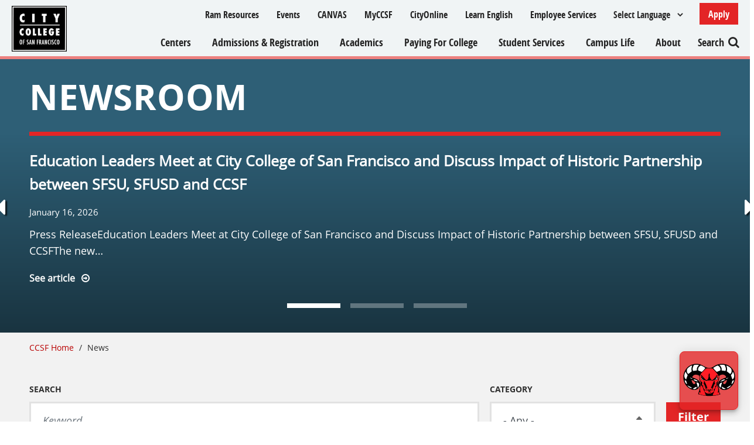

--- FILE ---
content_type: text/html; charset=UTF-8
request_url: https://www.ccsf.edu/news?page=37
body_size: 16902
content:
<!DOCTYPE html>
<html lang="en" dir="ltr" prefix="og: https://ogp.me/ns#">
  <head>
    <meta charset="utf-8" />
<script async src="https://www.googletagmanager.com/gtag/js?id=G-C3FZ7GWP80"></script>
<script>window.dataLayer = window.dataLayer || [];function gtag(){dataLayer.push(arguments)};gtag("js", new Date());gtag("set", "developer_id.dMDhkMT", true);gtag("config", "G-C3FZ7GWP80", {"groups":"default","page_placeholder":"PLACEHOLDER_page_location","allow_ad_personalization_signals":false});</script>
<link rel="canonical" href="https://www.ccsf.edu/news" />
<meta property="og:site_name" content="CCSF" />
<meta property="og:url" content="https://www.ccsf.edu/news" />
<meta property="og:title" content="Newsroom" />
<meta name="Generator" content="Drupal 10 (https://www.drupal.org)" />
<meta name="MobileOptimized" content="width" />
<meta name="HandheldFriendly" content="true" />
<meta name="viewport" content="width=device-width, initial-scale=1.0" />
<link rel="icon" href="/themes/custom/ccsf/favicon.ico" type="image/vnd.microsoft.icon" />

    <title>Newsroom | CCSF</title>
    <link rel="stylesheet" media="all" href="/sites/default/files/css/css_gmEla9VPE-4hZq6gYexVrml5sS6JgL-iFpW99lm_JFk.css?delta=0&amp;language=en&amp;theme=ccsf&amp;include=[base64]" />
<link rel="stylesheet" media="all" href="https://use.fontawesome.com/releases/v5.13.1/css/all.css" />
<link rel="stylesheet" media="all" href="/sites/default/files/css/css_x2lyQky99tDflHtr5_L2mCZ8S5YW0E-Lek_9u0X8VXE.css?delta=2&amp;language=en&amp;theme=ccsf&amp;include=[base64]" />
<link rel="stylesheet" media="all" href="/sites/default/files/css/css_NmXrZc6Pn2bJSGQYsE4P3z5M2wCPBVdqu-wc2LzZQ1w.css?delta=3&amp;language=en&amp;theme=ccsf&amp;include=[base64]" />
<link rel="stylesheet" media="all" href="https://maxcdn.bootstrapcdn.com/bootstrap/4.0.0/css/bootstrap.min.css" crossorigin="anonymous" integrity="sha384-Gn5384xqQ1aoWXA+058RXPxPg6fy4IWvTNh0E263XmFcJlSAwiGgFAW/dAiS6JXm" />
<link rel="stylesheet" media="all" href="/sites/default/files/css/css_aDpc9iNzAd6TcvfSbqUsQ9I1JX7Z4CFZLVBMVnvgMcM.css?delta=5&amp;language=en&amp;theme=ccsf&amp;include=[base64]" />
<link rel="stylesheet" media="all" href="https://maxcdn.bootstrapcdn.com/font-awesome/4.5.0/css/font-awesome.min.css" />
<link rel="stylesheet" media="all" href="/themes/custom/ccsf/assets/css/style.css?t969lk" />
<link rel="stylesheet" media="all" href="/sites/default/files/css/css_nXcdBLtpYqivvUz9h3w4lsoLkOJFhM2iEWsK0Wvf0Og.css?delta=8&amp;language=en&amp;theme=ccsf&amp;include=[base64]" />

    
  </head>
  <body class="anonymous page-no-node view-article_view path-news">
        <a href="#main-content" class="visually-hidden focusable">
      Skip to main content
    </a>
    
      <div class="dialog-off-canvas-main-canvas" data-off-canvas-main-canvas>
    
<header id="site-branding" role="banner">
    <div class="region region-header">
    <div id="block-ccsf-branding" class="company-brand block block-system block-system-branding-block">
  
    
        <a href="/" rel="home" class="site-logo">
      <img src="/themes/custom/ccsf/assets/images/logo.png" alt="Home" />
    </a>
      </div>
<div id="block-applyheaderbutton" class="apply-button mobile-menu-item">
    
        
            <div class="custom-block-content">
            
            <div class="clearfix text-formatted field field--name-body field--type-text-with-summary field--label-hidden field__item"><p><a class="button" data-entity-substitution="canonical" data-entity-type="node" data-entity-uuid="2a242b8b-3bdf-435a-a1cb-79eb771f0c06" href="/apply-ccsf" title="Apply to CCSF">Apply</a></p>
</div>
      
        </div>
    </div><div id="block-gtranslate" class="mobile-menu-item block block-gtranslate block-gtranslate-block">
  
    
      
<div class="gtranslate_wrapper"></div><script>window.gtranslateSettings = {"switcher_horizontal_position":"left","switcher_vertical_position":"bottom","horizontal_position":"inline","vertical_position":"inline","float_switcher_open_direction":"top","switcher_open_direction":"bottom","default_language":"en","native_language_names":0,"detect_browser_language":0,"add_new_line":1,"select_language_label":"Select Language","flag_size":32,"flag_style":"2d","globe_size":60,"alt_flags":[],"wrapper_selector":".gtranslate_wrapper","url_structure":"none","custom_domains":null,"languages":["en","ar","zh-TW","fr","de","it","ko","pt","ru","es","sv","tl","id","vi","th","so"],"custom_css":""}</script><script>(function(){var js = document.createElement('script');js.setAttribute('src', '/modules/contrib/gtranslate/js/dropdown.js');js.setAttribute('data-gt-orig-url', '/news');js.setAttribute('data-gt-orig-domain', 'www.ccsf.edu');document.body.appendChild(js);})();</script>
  </div>
<nav role="navigation" aria-labelledby="block-ccsf-utilitymenu-menu" id="block-ccsf-utilitymenu" class="utility-nav-block mobile-menu-item block block-menu navigation menu--utility-menu">
            
  <h2 class="visually-hidden" id="block-ccsf-utilitymenu-menu">Utility Menu</h2>
  

        
              <ul class="menu">
                    <li class="menu-item">
        <a href="/ram-resources" data-drupal-link-system-path="ram-resources">Ram Resources</a>
              </li>
                <li class="menu-item">
        <a href="/events" data-drupal-link-system-path="events">Events</a>
              </li>
                <li class="menu-item">
        <a href="https://ccsf.instructure.com/">CANVAS</a>
              </li>
                <li class="menu-item">
        <a href="/myccsf" data-drupal-link-system-path="node/57036">MyCCSF</a>
              </li>
                <li class="menu-item">
        <a href="/academics/online-learning/cityonline" data-drupal-link-system-path="node/167666">CityOnline</a>
              </li>
                <li class="menu-item">
        <a href="/academics/schools/esl-international-ed-and-transitional-studies/english-second-language" data-drupal-link-system-path="node/50886">Learn English</a>
              </li>
                <li class="menu-item">
        <a href="/employee-services" data-drupal-link-system-path="node/59666">Employee Services</a>
              </li>
        </ul>
  


  </nav>
<div class="SearchForm mobile-menu-item" data-drupal-selector="simple-gse-search-form" id="block-simplegsesearchblock">
    
          <h2><a href="javascript:void(0)">Search</a></h2>
        
          <form action="/news?page=37" method="post" id="simple-gse-search-form" accept-charset="UTF-8">
  <input placeholder="Search site..." class="SearchForm-input form-text form-control" data-drupal-selector="edit-s" type="text" id="edit-s" name="s" value="" maxlength="128" />
<input class="SearchForm-submit button js-form-submit form-submit btn btn-primary" data-drupal-selector="edit-submit" type="submit" id="edit-submit" name="op" value="go" />
<input autocomplete="off" data-drupal-selector="form-iiilfvdl4zgav-ygkb2f1ost1abgf6zq8p6xmvrekx4" type="hidden" name="form_build_id" value="form-IIIlFVdl4ZgaV_Ygkb2F1Ost1AbGf6ZQ8p6XMvrEkX4" id="form-IIIlFVdl4ZgaV_Ygkb2F1Ost1AbGf6ZQ8p6XMvrEkX4" class="form-control" />
<input data-drupal-selector="edit-simple-gse-search-form" type="hidden" name="form_id" value="simple_gse_search_form" id="edit-simple-gse-search-form" class="form-control" />

</form>

    </div><div id="block-mainnavigation-2" class="block block-tb-megamenu block-tb-megamenu-menu-blockmain">
  
    
      <nav  class="tbm tbm-main tbm-no-arrows" id="tbm-main" data-breakpoint="0" aria-label="main navigation">
      <button class="tbm-button" type="button">
      <span class="tbm-button-container">
        <span></span>
        <span></span>
        <span></span>
        <span></span>
      </span>
    </button>
    <div class="tbm-collapse  always-show">
    <ul  class="tbm-nav level-0 items-7" role="list" >
        <li  class="tbm-item level-1" aria-level="1" >
      <div class="tbm-link-container">
        <a href="/about/our-locations"  class="tbm-link level-1" title="CCSF Campus Centers">
          Centers
          </a>
            </div>
    
</li>

        <li  class="tbm-item level-1 tbm-item--has-dropdown" aria-level="1" >
      <div class="tbm-link-container">
        <a href="/admissions-recordsregistration"  class="tbm-link level-1 tbm-toggle" aria-expanded="false">
          Admissions &amp; Registration
          </a>
                <button class="tbm-submenu-toggle"><span class="visually-hidden">Toggle submenu</span></button>
          </div>
    <div  class="tbm-submenu tbm-item-child tbm-has-width" style="width: 675px;" role="list">
  <div class="mega-dropdown-inner">
          <div  class="tbm-row">
      <div  class="tbm-column span4" id="tb-megamenu-column-1">
  <div class="tb-megamenu-column-inner mega-inner clearfix">
               <ul  class="tbm-subnav level-1 items-1" role="list">
          <li  class="tbm-item level-2 tbm-group" aria-level="2" >
      <div class="tbm-link-container">
        <span class="tbm-link level-2 no-link tbm-group-title" tabindex="0" aria-expanded="false">
          Get Started
          </span>
            </div>
    <div  class="tbm-group-container tbm-item-child" role="list">
  <div class="mega-dropdown-inner">
          <div  class="tbm-row">
      <div  class="tbm-column span12" id="tb-megamenu-column-2">
  <div class="tb-megamenu-column-inner mega-inner clearfix">
               <ul  class="tbm-subnav level-2 items-6" role="list">
        <li  class="tbm-item level-3" aria-level="3" >
      <div class="tbm-link-container">
        <a href="/apply-ccsf"  class="tbm-link level-3">
          Apply to CCSF
          </a>
            </div>
    
</li>

        <li  class="tbm-item level-3" aria-level="3" >
      <div class="tbm-link-container">
        <a href="https://www.ccsf.edu/orientation-site/"  class="tbm-link level-3">
          New Student Orientation
          </a>
            </div>
    
</li>

        <li  class="tbm-item level-3" aria-level="3" >
      <div class="tbm-link-container">
        <a href="/student-services/assessment-center/math-english-and-credit-esl-placement"  class="tbm-link level-3">
          Placement
          </a>
            </div>
    
</li>

        <li  class="tbm-item level-3" aria-level="3" >
      <div class="tbm-link-container">
        <a href="/student-services/counseling"  class="tbm-link level-3">
          Counseling
          </a>
            </div>
    
</li>

        <li  class="tbm-item level-3" aria-level="3" >
      <div class="tbm-link-container">
        <a href="/academics/schools/esl-international-ed-and-transitional-studies/office-international-programs-oip"  class="tbm-link level-3">
          International Students
          </a>
            </div>
    
</li>

        <li  class="tbm-item level-3" aria-level="3" >
      <div class="tbm-link-container">
        <a href="/ram-resources"  class="tbm-link level-3">
          Ram Resources
          </a>
            </div>
    
</li>

  </ul>

      </div>
</div>

  </div>

      </div>
</div>

</li>

  </ul>

      </div>
</div>

      <div  class="tbm-column span4" id="tb-megamenu-column-3">
  <div class="tb-megamenu-column-inner mega-inner clearfix">
               <ul  class="tbm-subnav level-1 items-1" role="list">
          <li  class="tbm-item level-2 tbm-group" aria-level="2" >
      <div class="tbm-link-container">
        <span class="tbm-link level-2 no-link tbm-group-title" tabindex="0" aria-expanded="false">
          Register for Classes
          </span>
            </div>
    <div  class="tbm-group-container tbm-item-child" role="list">
  <div class="mega-dropdown-inner">
          <div  class="tbm-row">
      <div  class="tbm-column span12" id="tb-megamenu-column-4">
  <div class="tb-megamenu-column-inner mega-inner clearfix">
               <ul  class="tbm-subnav level-2 items-4" role="list">
        <li  class="tbm-item level-3" aria-level="3" >
      <div class="tbm-link-container">
        <a href="/admissions-recordsregistration/register-classes"  class="tbm-link level-3">
          How to Register
          </a>
            </div>
    
</li>

        <li  class="tbm-item level-3" aria-level="3" >
      <div class="tbm-link-container">
        <a href="/admissions-recordsregistration/important-dates"  class="tbm-link level-3">
          Important Dates
          </a>
            </div>
    
</li>

        <li  class="tbm-item level-3" aria-level="3" >
      <div class="tbm-link-container">
        <a href="/academics/class-schedule"  class="tbm-link level-3">
          Class Schedules
          </a>
            </div>
    
</li>

        <li  class="tbm-item level-3" aria-level="3" >
      <div class="tbm-link-container">
        <a href="https://ramid.ccsf.edu/"  class="tbm-link level-3">
          myRAM Portal
          </a>
            </div>
    
</li>

  </ul>

      </div>
</div>

  </div>

      </div>
</div>

</li>

  </ul>

      </div>
</div>

      <div  class="tbm-column span4" id="tb-megamenu-column-5">
  <div class="tb-megamenu-column-inner mega-inner clearfix">
               <ul  class="tbm-subnav level-1 items-1" role="list">
          <li  class="tbm-item level-2 tbm-group" aria-level="2" >
      <div class="tbm-link-container">
        <span class="tbm-link level-2 no-link tbm-group-title" tabindex="0" aria-expanded="false">
          Campus Offices
          </span>
            </div>
    <div  class="tbm-group-container tbm-item-child" role="list">
  <div class="mega-dropdown-inner">
          <div  class="tbm-row">
      <div  class="tbm-column span12" id="tb-megamenu-column-6">
  <div class="tb-megamenu-column-inner mega-inner clearfix">
               <ul  class="tbm-subnav level-2 items-4" role="list">
        <li  class="tbm-item level-3" aria-level="3" >
      <div class="tbm-link-container">
        <a href="/admissions-recordsregistration"  class="tbm-link level-3">
          Admissions &amp; Records/Registration
          </a>
            </div>
    
</li>

        <li  class="tbm-item level-3" aria-level="3" >
      <div class="tbm-link-container">
        <a href="/admissions-recordsregistration/noncredit-admission"  class="tbm-link level-3">
          Noncredit Admissions/Registration
          </a>
            </div>
    
</li>

        <li  class="tbm-item level-3" aria-level="3" >
      <div class="tbm-link-container">
        <a href="/student-services/assessment-center"  class="tbm-link level-3">
          Assessment Center
          </a>
            </div>
    
</li>

        <li  class="tbm-item level-3" aria-level="3" >
      <div class="tbm-link-container">
        <a href="/student-services/outreach-recruitment"  class="tbm-link level-3">
          Outreach &amp; Recruitment
          </a>
            </div>
    
</li>

  </ul>

      </div>
</div>

  </div>

      </div>
</div>

</li>

  </ul>

      </div>
</div>

  </div>

      </div>
</div>

</li>

        <li  class="tbm-item level-1 tbm-right tbm-item--has-dropdown" aria-level="1" >
      <div class="tbm-link-container">
        <a href="/academics"  class="tbm-link level-1 tbm-toggle" aria-expanded="false">
          Academics
          </a>
                <button class="tbm-submenu-toggle"><span class="visually-hidden">Toggle submenu</span></button>
          </div>
    <div  class="tbm-submenu tbm-item-child tbm-has-width" style="width: 675px;" role="list">
  <div class="mega-dropdown-inner">
          <div  class="tbm-row">
      <div  class="tbm-column span4" id="tb-megamenu-column-7">
  <div class="tb-megamenu-column-inner mega-inner clearfix">
               <ul  class="tbm-subnav level-1 items-1" role="list">
          <li  class="tbm-item level-2 tbm-group" aria-level="2" >
      <div class="tbm-link-container">
        <span class="tbm-link level-2 no-link tbm-group-title" tabindex="0" aria-expanded="false">
          Programs
          </span>
            </div>
    <div  class="tbm-group-container tbm-item-child" role="list">
  <div class="mega-dropdown-inner">
          <div  class="tbm-row">
      <div  class="tbm-column span12" id="tb-megamenu-column-8">
  <div class="tb-megamenu-column-inner mega-inner clearfix">
               <ul  class="tbm-subnav level-2 items-4" role="list">
        <li  class="tbm-item level-3" aria-level="3" >
      <div class="tbm-link-container">
        <a href="/degrees-certificates"  class="tbm-link level-3">
          Degree, Certificate, &amp; Transfer
          </a>
            </div>
    
</li>

        <li  class="tbm-item level-3" aria-level="3" >
      <div class="tbm-link-container">
        <a href="/academics/career-education"  class="tbm-link level-3">
          Career Education
          </a>
            </div>
    
</li>

        <li  class="tbm-item level-3" aria-level="3" >
      <div class="tbm-link-container">
        <a href="/academics/online-learning"  class="tbm-link level-3">
          Online Learning
          </a>
            </div>
    
</li>

        <li  class="tbm-item level-3" aria-level="3" >
      <div class="tbm-link-container">
        <a href="/academics/high-school-programs"  class="tbm-link level-3">
          High School Programs
          </a>
            </div>
    
</li>

  </ul>

      </div>
</div>

  </div>

      </div>
</div>

</li>

  </ul>

      </div>
</div>

      <div  class="tbm-column span4" id="tb-megamenu-column-9">
  <div class="tb-megamenu-column-inner mega-inner clearfix">
               <ul  class="tbm-subnav level-1 items-1" role="list">
          <li  class="tbm-item level-2 tbm-group" aria-level="2" >
      <div class="tbm-link-container">
        <span class="tbm-link level-2 no-link tbm-group-title" tabindex="0" aria-expanded="false">
          Growth and Enrichment
          </span>
            </div>
    <div  class="tbm-group-container tbm-item-child" role="list">
  <div class="mega-dropdown-inner">
          <div  class="tbm-row">
      <div  class="tbm-column span12" id="tb-megamenu-column-10">
  <div class="tb-megamenu-column-inner mega-inner clearfix">
               <ul  class="tbm-subnav level-2 items-5" role="list">
        <li  class="tbm-item level-3" aria-level="3" >
      <div class="tbm-link-container">
        <a href="/professional-growth"  class="tbm-link level-3">
          Professional Growth
          </a>
            </div>
    
</li>

        <li  class="tbm-item level-3" aria-level="3" >
      <div class="tbm-link-container">
        <a href="/academics/personal-enrichment"  class="tbm-link level-3">
          Personal Enrichment
          </a>
            </div>
    
</li>

        <li  class="tbm-item level-3" aria-level="3" >
      <div class="tbm-link-container">
        <a href="/academics/adult-education"  class="tbm-link level-3">
          Adult Education
          </a>
            </div>
    
</li>

        <li  class="tbm-item level-3" aria-level="3" >
      <div class="tbm-link-container">
        <a href="/academics/learning-communities"  class="tbm-link level-3">
          Learning Communities
          </a>
            </div>
    
</li>

        <li  class="tbm-item level-3" aria-level="3" >
      <div class="tbm-link-container">
        <a href="/academics/contract-education-and-extension-programs"  class="tbm-link level-3">
          Contract and City Extension
          </a>
            </div>
    
</li>

  </ul>

      </div>
</div>

  </div>

      </div>
</div>

</li>

  </ul>

      </div>
</div>

      <div  class="tbm-column span4" id="tb-megamenu-column-11">
  <div class="tb-megamenu-column-inner mega-inner clearfix">
               <ul  class="tbm-subnav level-1 items-1" role="list">
          <li  class="tbm-item level-2 tbm-group" aria-level="2" >
      <div class="tbm-link-container">
        <span class="tbm-link level-2 no-link tbm-group-title" tabindex="0" aria-expanded="false">
          Resources
          </span>
            </div>
    <div  class="tbm-group-container tbm-item-child" role="list">
  <div class="mega-dropdown-inner">
          <div  class="tbm-row">
      <div  class="tbm-column span12" id="tb-megamenu-column-12">
  <div class="tb-megamenu-column-inner mega-inner clearfix">
               <ul  class="tbm-subnav level-2 items-5" role="list">
        <li  class="tbm-item level-3" aria-level="3" >
      <div class="tbm-link-container">
        <a href="/academics/schools"  class="tbm-link level-3">
          Schools &amp; Departments
          </a>
            </div>
    
</li>

        <li  class="tbm-item level-3" aria-level="3" >
      <div class="tbm-link-container">
        <a href="/academics/class-schedule"  class="tbm-link level-3">
          Schedule of Classes
          </a>
            </div>
    
</li>

        <li  class="tbm-item level-3" aria-level="3" >
      <div class="tbm-link-container">
        <a href="/admissions-recordsregistration/important-dates"  class="tbm-link level-3">
          Semester Calendars
          </a>
            </div>
    
</li>

        <li  class="tbm-item level-3" aria-level="3" >
      <div class="tbm-link-container">
        <a href="/academics/ccsf-catalog"  class="tbm-link level-3">
          College Catalog
          </a>
            </div>
    
</li>

        <li  class="tbm-item level-3" aria-level="3" >
      <div class="tbm-link-container">
        <a href="https://library.ccsf.edu/"  class="tbm-link level-3">
          Library
          </a>
            </div>
    
</li>

  </ul>

      </div>
</div>

  </div>

      </div>
</div>

</li>

  </ul>

      </div>
</div>

  </div>

      </div>
</div>

</li>

        <li  class="tbm-item level-1 tbm-item--has-dropdown" aria-level="1" >
      <div class="tbm-link-container">
        <a href="/paying-college"  class="tbm-link level-1 tbm-toggle" aria-expanded="false">
          Paying For College
          </a>
                <button class="tbm-submenu-toggle"><span class="visually-hidden">Toggle submenu</span></button>
          </div>
    <div  class="tbm-submenu tbm-item-child tbm-has-width" style="width: 675px;" role="list">
  <div class="mega-dropdown-inner">
          <div  class="tbm-row">
      <div  class="tbm-column span4" id="tb-megamenu-column-13">
  <div class="tb-megamenu-column-inner mega-inner clearfix">
               <ul  class="tbm-subnav level-1 items-1" role="list">
          <li  class="tbm-item level-2 tbm-group" aria-level="2" >
      <div class="tbm-link-container">
        <span class="tbm-link level-2 no-link tbm-group-title" tabindex="0" aria-expanded="false">
          Aid
          </span>
            </div>
    <div  class="tbm-group-container tbm-item-child" role="list">
  <div class="mega-dropdown-inner">
          <div  class="tbm-row">
      <div  class="tbm-column span12" id="tb-megamenu-column-14">
  <div class="tb-megamenu-column-inner mega-inner clearfix">
               <ul  class="tbm-subnav level-2 items-3" role="list">
        <li  class="tbm-item level-3" aria-level="3" >
      <div class="tbm-link-container">
        <a href="/paying-college/financial-aid-office/how-apply-financial-aid"  class="tbm-link level-3">
          Apply for Financial Aid
          </a>
            </div>
    
</li>

        <li  class="tbm-item level-3" aria-level="3" >
      <div class="tbm-link-container">
        <a href="/paying-college/financial-aid-office/financial-aid-programs"  class="tbm-link level-3">
          Types of Aid
          </a>
            </div>
    
</li>

        <li  class="tbm-item level-3" aria-level="3" >
      <div class="tbm-link-container">
        <a href="/free-city"  class="tbm-link level-3">
          Free City
          </a>
            </div>
    
</li>

  </ul>

      </div>
</div>

  </div>

      </div>
</div>

</li>

  </ul>

      </div>
</div>

      <div  class="tbm-column span4" id="tb-megamenu-column-15">
  <div class="tb-megamenu-column-inner mega-inner clearfix">
               <ul  class="tbm-subnav level-1 items-1" role="list">
          <li  class="tbm-item level-2 tbm-group" aria-level="2" >
      <div class="tbm-link-container">
        <span class="tbm-link level-2 no-link tbm-group-title" tabindex="0" aria-expanded="false">
          Costs
          </span>
            </div>
    <div  class="tbm-group-container tbm-item-child" role="list">
  <div class="mega-dropdown-inner">
          <div  class="tbm-row">
      <div  class="tbm-column span12" id="tb-megamenu-column-16">
  <div class="tb-megamenu-column-inner mega-inner clearfix">
               <ul  class="tbm-subnav level-2 items-3" role="list">
        <li  class="tbm-item level-3" aria-level="3" >
      <div class="tbm-link-container">
        <a href="/admissions-recordsregistration/tuition-and-fees"  class="tbm-link level-3">
          Tuition &amp; Fees
          </a>
            </div>
    
</li>

        <li  class="tbm-item level-3" aria-level="3" >
      <div class="tbm-link-container">
        <a href="/admissions-recordsregistration/billing-payments-refunds"  class="tbm-link level-3">
          Pay Your Fees
          </a>
            </div>
    
</li>

        <li  class="tbm-item level-3" aria-level="3" >
      <div class="tbm-link-container">
        <a href="/admissions-recordsregistration/residency-tuition-purposes"  class="tbm-link level-3">
          California Residency
          </a>
            </div>
    
</li>

  </ul>

      </div>
</div>

  </div>

      </div>
</div>

</li>

  </ul>

      </div>
</div>

      <div  class="tbm-column span4" id="tb-megamenu-column-17">
  <div class="tb-megamenu-column-inner mega-inner clearfix">
               <ul  class="tbm-subnav level-1 items-1" role="list">
          <li  class="tbm-item level-2 tbm-group" aria-level="2" >
      <div class="tbm-link-container">
        <span class="tbm-link level-2 no-link tbm-group-title" tabindex="0" aria-expanded="false">
          Campus Offices
          </span>
            </div>
    <div  class="tbm-group-container tbm-item-child" role="list">
  <div class="mega-dropdown-inner">
          <div  class="tbm-row">
      <div  class="tbm-column span12" id="tb-megamenu-column-18">
  <div class="tb-megamenu-column-inner mega-inner clearfix">
               <ul  class="tbm-subnav level-2 items-3" role="list">
        <li  class="tbm-item level-3" aria-level="3" >
      <div class="tbm-link-container">
        <a href="/paying-college/financial-aid-office"  class="tbm-link level-3">
          Financial Aid Office
          </a>
            </div>
    
</li>

        <li  class="tbm-item level-3" aria-level="3" >
      <div class="tbm-link-container">
        <a href="/student-services/scholarship-office"  class="tbm-link level-3">
          Scholarship Office
          </a>
            </div>
    
</li>

        <li  class="tbm-item level-3" aria-level="3" >
      <div class="tbm-link-container">
        <a href="/paying-college/office-campus-student-employment"  class="tbm-link level-3">
          Office of Student Employment
          </a>
            </div>
    
</li>

  </ul>

      </div>
</div>

  </div>

      </div>
</div>

</li>

  </ul>

      </div>
</div>

  </div>

      </div>
</div>

</li>

        <li  class="tbm-item level-1 tbm-item--has-dropdown" aria-level="1" >
      <div class="tbm-link-container">
        <a href="/student-services"  class="tbm-link level-1 tbm-toggle" aria-expanded="false">
          Student Services
          </a>
                <button class="tbm-submenu-toggle"><span class="visually-hidden">Toggle submenu</span></button>
          </div>
    <div  class="tbm-submenu tbm-item-child tbm-has-width" style="width: 675px;" role="list">
  <div class="mega-dropdown-inner">
          <div  class="tbm-row">
      <div  class="tbm-column span4" id="tb-megamenu-column-19">
  <div class="tb-megamenu-column-inner mega-inner clearfix">
               <ul  class="tbm-subnav level-1 items-1" role="list">
          <li  class="tbm-item level-2 tbm-group" aria-level="2" >
      <div class="tbm-link-container">
        <span class="tbm-link level-2 no-link tbm-group-title" tabindex="0" aria-expanded="false">
          Student Services
          </span>
            </div>
    <div  class="tbm-group-container tbm-item-child" role="list">
  <div class="mega-dropdown-inner">
          <div  class="tbm-row">
      <div  class="tbm-column span12" id="tb-megamenu-column-20">
  <div class="tb-megamenu-column-inner mega-inner clearfix">
               <ul  class="tbm-subnav level-2 items-6" role="list">
        <li  class="tbm-item level-3" aria-level="3" >
      <div class="tbm-link-container">
        <a href="/student-services/counseling"  class="tbm-link level-3">
          Counseling
          </a>
            </div>
    
</li>

        <li  class="tbm-item level-3" aria-level="3" >
      <div class="tbm-link-container">
        <a href="/academics/career-education/career-services"  class="tbm-link level-3">
          Career Services
          </a>
            </div>
    
</li>

        <li  class="tbm-item level-3" aria-level="3" >
      <div class="tbm-link-container">
        <a href="/student-services/resource-centers/family-resource-center"  class="tbm-link level-3">
          Parenting Students
          </a>
            </div>
    
</li>

        <li  class="tbm-item level-3" aria-level="3" >
      <div class="tbm-link-container">
        <a href="/about-ccsf/administration/student-affairs"  class="tbm-link level-3">
          Student Affairs
          </a>
            </div>
    
</li>

        <li  class="tbm-item level-3" aria-level="3" >
      <div class="tbm-link-container">
        <a href="/about-ccsf/administration/student-affairs/student-equity"  class="tbm-link level-3">
          Student Equity
          </a>
            </div>
    
</li>

        <li  class="tbm-item level-3" aria-level="3" >
      <div class="tbm-link-container">
        <a href="/student-services/support-programs/veterans-resource-center-services"  class="tbm-link level-3">
          Veterans Services
          </a>
            </div>
    
</li>

  </ul>

      </div>
</div>

  </div>

      </div>
</div>

</li>

  </ul>

      </div>
</div>

      <div  class="tbm-column span4" id="tb-megamenu-column-21">
  <div class="tb-megamenu-column-inner mega-inner clearfix">
               <ul  class="tbm-subnav level-1 items-1" role="list">
          <li  class="tbm-item level-2 tbm-group" aria-level="2" >
      <div class="tbm-link-container">
        <span class="tbm-link level-2 no-link tbm-group-title" tabindex="0" aria-expanded="false">
          Academic Help
          </span>
            </div>
    <div  class="tbm-group-container tbm-item-child" role="list">
  <div class="mega-dropdown-inner">
          <div  class="tbm-row">
      <div  class="tbm-column span12" id="tb-megamenu-column-22">
  <div class="tb-megamenu-column-inner mega-inner clearfix">
               <ul  class="tbm-subnav level-2 items-6" role="list">
        <li  class="tbm-item level-3" aria-level="3" >
      <div class="tbm-link-container">
        <a href="https://library.ccsf.edu/"  class="tbm-link level-3" target="_blank">
          Library
          </a>
            </div>
    
</li>

        <li  class="tbm-item level-3" aria-level="3" >
      <div class="tbm-link-container">
        <a href="/student-services/support-programs"  class="tbm-link level-3">
          Support Programs
          </a>
            </div>
    
</li>

        <li  class="tbm-item level-3" aria-level="3" >
      <div class="tbm-link-container">
        <a href="/student-services/counseling/transfer-center"  class="tbm-link level-3">
          Transfer Center
          </a>
            </div>
    
</li>

        <li  class="tbm-item level-3" aria-level="3" >
      <div class="tbm-link-container">
        <a href="/student-services/tutoring"  class="tbm-link level-3">
          Tutoring
          </a>
            </div>
    
</li>

        <li  class="tbm-item level-3" aria-level="3" >
      <div class="tbm-link-container">
        <a href="/computer-labs"  class="tbm-link level-3">
          Computer Labs
          </a>
            </div>
    
</li>

        <li  class="tbm-item level-3" aria-level="3" >
      <div class="tbm-link-container">
        <a href="/student-services/student-completion-department"  class="tbm-link level-3">
          Student Completion
          </a>
            </div>
    
</li>

  </ul>

      </div>
</div>

  </div>

      </div>
</div>

</li>

  </ul>

      </div>
</div>

      <div  class="tbm-column span4" id="tb-megamenu-column-23">
  <div class="tb-megamenu-column-inner mega-inner clearfix">
               <ul  class="tbm-subnav level-1 items-1" role="list">
          <li  class="tbm-item level-2 tbm-group" aria-level="2" >
      <div class="tbm-link-container">
        <span class="tbm-link level-2 no-link tbm-group-title" tabindex="0" aria-expanded="false">
          Wellness
          </span>
            </div>
    <div  class="tbm-group-container tbm-item-child" role="list">
  <div class="mega-dropdown-inner">
          <div  class="tbm-row">
      <div  class="tbm-column span12" id="tb-megamenu-column-24">
  <div class="tb-megamenu-column-inner mega-inner clearfix">
               <ul  class="tbm-subnav level-2 items-4" role="list">
        <li  class="tbm-item level-3" aria-level="3" >
      <div class="tbm-link-container">
        <a href="/about-ccsf/administration/student-affairs/student-equity/sparkpoint-ccsf-basic-needs-center"  class="tbm-link level-3">
          Basic Needs
          </a>
            </div>
    
</li>

        <li  class="tbm-item level-3" aria-level="3" >
      <div class="tbm-link-container">
        <a href="/student-services/student-health-services"  class="tbm-link level-3">
          Health Services
          </a>
            </div>
    
</li>

        <li  class="tbm-item level-3" aria-level="3" >
      <div class="tbm-link-container">
        <a href="/student-services/food-campus"  class="tbm-link level-3">
          Food on Campus
          </a>
            </div>
    
</li>

        <li  class="tbm-item level-3" aria-level="3" >
      <div class="tbm-link-container">
        <a href="https://sites.google.com/mail.ccsf.edu/ccsf-fitness-center/home?authuser=0"  class="tbm-link level-3">
          Wellness/Fitness Center
          </a>
            </div>
    
</li>

  </ul>

      </div>
</div>

  </div>

      </div>
</div>

</li>

  </ul>

      </div>
</div>

  </div>

      </div>
</div>

</li>

        <li  class="tbm-item level-1 tbm-item--has-dropdown active active-trail" aria-level="1" >
      <div class="tbm-link-container">
        <a href="/campus-life"  class="tbm-link level-1 tbm-toggle active-trail" aria-expanded="false">
          Campus Life
          </a>
                <button class="tbm-submenu-toggle"><span class="visually-hidden">Toggle submenu</span></button>
          </div>
    <div  class="tbm-submenu tbm-item-child tbm-has-width" style="width: 675px;" role="list">
  <div class="mega-dropdown-inner">
          <div  class="tbm-row">
      <div  class="tbm-column span4" id="tb-megamenu-column-25">
  <div class="tb-megamenu-column-inner mega-inner clearfix">
               <ul  class="tbm-subnav level-1 items-1" role="list">
          <li  class="tbm-item level-2 tbm-group" aria-level="2" >
      <div class="tbm-link-container">
        <span class="tbm-link level-2 no-link tbm-group-title" tabindex="0" aria-expanded="false">
          Get Involved
          </span>
            </div>
    <div  class="tbm-group-container tbm-item-child" role="list">
  <div class="mega-dropdown-inner">
          <div  class="tbm-row">
      <div  class="tbm-column span12" id="tb-megamenu-column-26">
  <div class="tb-megamenu-column-inner mega-inner clearfix">
               <ul  class="tbm-subnav level-2 items-4" role="list">
        <li  class="tbm-item level-3" aria-level="3" >
      <div class="tbm-link-container">
        <a href="/campus-life/student-life-and-leadership"  class="tbm-link level-3">
          Student Life &amp; Leadership
          </a>
            </div>
    
</li>

        <li  class="tbm-item level-3" aria-level="3" >
      <div class="tbm-link-container">
        <a href="https://ccsfathletics.com/landing/index"  class="tbm-link level-3" target="_blank">
          CCSF Athletics
          </a>
            </div>
    
</li>

        <li  class="tbm-item level-3" aria-level="3" >
      <div class="tbm-link-container">
        <a href="/campus-life/student-life-and-leadership/associated-students"  class="tbm-link level-3">
          Associated Students
          </a>
            </div>
    
</li>

        <li  class="tbm-item level-3" aria-level="3" >
      <div class="tbm-link-container">
        <a href="/campus-life/student-life-and-leadership/inter-club-council"  class="tbm-link level-3">
          Clubs &amp; Organizations
          </a>
            </div>
    
</li>

  </ul>

      </div>
</div>

  </div>

      </div>
</div>

</li>

  </ul>

      </div>
</div>

      <div  class="tbm-column span4" id="tb-megamenu-column-27">
  <div class="tb-megamenu-column-inner mega-inner clearfix">
               <ul  class="tbm-subnav level-1 items-1" role="list">
          <li  class="tbm-item level-2 tbm-group" aria-level="2" >
      <div class="tbm-link-container">
        <span class="tbm-link level-2 no-link tbm-group-title" tabindex="0" aria-expanded="false">
          On Campus
          </span>
            </div>
    <div  class="tbm-group-container tbm-item-child" role="list">
  <div class="mega-dropdown-inner">
          <div  class="tbm-row">
      <div  class="tbm-column span12" id="tb-megamenu-column-28">
  <div class="tb-megamenu-column-inner mega-inner clearfix">
               <ul  class="tbm-subnav level-2 items-5" role="list">
        <li  class="tbm-item level-3" aria-level="3" >
      <div class="tbm-link-container">
        <a href="/about-ccsf/administration/finance-and-administration/facilitiesbuildings-and-grounds/new-construction"  class="tbm-link level-3">
          New Construction
          </a>
            </div>
    
</li>

        <li  class="tbm-item level-3" aria-level="3" >
      <div class="tbm-link-container">
        <a href="/student-services/resource-centers"  class="tbm-link level-3">
          Resource Centers
          </a>
            </div>
    
</li>

        <li  class="tbm-item level-3" aria-level="3" >
      <div class="tbm-link-container">
        <a href="https://www.bkstr.com/ccsfstore/home"  class="tbm-link level-3" target="_blank">
          Bookstore
          </a>
            </div>
    
</li>

        <li  class="tbm-item level-3" aria-level="3" >
      <div class="tbm-link-container">
        <a href="/about-ccsf/administration/finance-and-administration/business-services-dbo/bursars-office/student-parking-permits"  class="tbm-link level-3">
          Parking
          </a>
            </div>
    
</li>

        <li  class="tbm-item level-3" aria-level="3" >
      <div class="tbm-link-container">
        <a href="/campus-police"  class="tbm-link level-3">
          Campus Police
          </a>
            </div>
    
</li>

  </ul>

      </div>
</div>

  </div>

      </div>
</div>

</li>

  </ul>

      </div>
</div>

      <div  class="tbm-column span4" id="tb-megamenu-column-29">
  <div class="tb-megamenu-column-inner mega-inner clearfix">
               <ul  class="tbm-subnav level-1 items-1" role="list">
          <li  class="tbm-item level-2 tbm-group active active-trail" aria-level="2" >
      <div class="tbm-link-container">
        <span class="tbm-link level-2 no-link tbm-group-title active-trail" tabindex="0" aria-expanded="false">
          Happening at CCSF
          </span>
            </div>
    <div  class="tbm-group-container tbm-item-child" role="list">
  <div class="mega-dropdown-inner">
          <div  class="tbm-row">
      <div  class="tbm-column span12" id="tb-megamenu-column-30">
  <div class="tb-megamenu-column-inner mega-inner clearfix">
               <ul  class="tbm-subnav level-2 items-6" role="list">
        <li  class="tbm-item level-3" aria-level="3" >
      <div class="tbm-link-container">
        <a href="/events"  class="tbm-link level-3">
          Events
          </a>
            </div>
    
</li>

        <li  class="tbm-item level-3 active active-trail" aria-level="3" >
      <div class="tbm-link-container">
        <a href="/news"  class="tbm-link level-3 active-trail">
          News
          </a>
            </div>
    
</li>

        <li  class="tbm-item level-3" aria-level="3" >
      <div class="tbm-link-container">
        <a href="/campus-life/arts-ccsf"  class="tbm-link level-3">
          The Arts at CCSF
          </a>
            </div>
    
</li>

        <li  class="tbm-item level-3" aria-level="3" >
      <div class="tbm-link-container">
        <a href="/campus-life/tour-art-map"  class="tbm-link level-3">
          Tour of Art Map
          </a>
            </div>
    
</li>

        <li  class="tbm-item level-3" aria-level="3" >
      <div class="tbm-link-container">
        <a href="/about-ccsf/administration/student-affairs/ccsf-commencement"  class="tbm-link level-3">
          Commencement
          </a>
            </div>
    
</li>

        <li  class="tbm-item level-3" aria-level="3" >
      <div class="tbm-link-container">
        <a href="/student-services/outreach-recruitment/visit-campus"  class="tbm-link level-3">
          Campus Tours
          </a>
            </div>
    
</li>

  </ul>

      </div>
</div>

  </div>

      </div>
</div>

</li>

  </ul>

      </div>
</div>

  </div>

      </div>
</div>

</li>

        <li  class="tbm-item level-1 tbm-item--has-dropdown" aria-level="1" >
      <div class="tbm-link-container">
        <a href="/about-ccsf"  class="tbm-link level-1 tbm-toggle" aria-expanded="false">
          About
          </a>
                <button class="tbm-submenu-toggle"><span class="visually-hidden">Toggle submenu</span></button>
          </div>
    <div  class="tbm-submenu tbm-item-child tbm-has-width" style="width: 675px;" role="list">
  <div class="mega-dropdown-inner">
          <div  class="tbm-row">
      <div  class="tbm-column span4" id="tb-megamenu-column-31">
  <div class="tb-megamenu-column-inner mega-inner clearfix">
               <ul  class="tbm-subnav level-1 items-1" role="list">
          <li  class="tbm-item level-2 tbm-group" aria-level="2" >
      <div class="tbm-link-container">
        <span class="tbm-link level-2 no-link tbm-group-title" tabindex="0" aria-expanded="false">
          About
          </span>
            </div>
    <div  class="tbm-group-container tbm-item-child" role="list">
  <div class="mega-dropdown-inner">
          <div  class="tbm-row">
      <div  class="tbm-column span12" id="tb-megamenu-column-32">
  <div class="tb-megamenu-column-inner mega-inner clearfix">
               <ul  class="tbm-subnav level-2 items-5" role="list">
        <li  class="tbm-item level-3" aria-level="3" >
      <div class="tbm-link-container">
        <a href="/about-ccsf"  class="tbm-link level-3">
          Overview of CCSF
          </a>
            </div>
    
</li>

        <li  class="tbm-item level-3" aria-level="3" >
      <div class="tbm-link-container">
        <a href="/about-ccsf/city-colleges-mission-and-vision"  class="tbm-link level-3">
          Mission and Vision
          </a>
            </div>
    
</li>

        <li  class="tbm-item level-3" aria-level="3" >
      <div class="tbm-link-container">
        <a href="/about-ccsf/history-city-college"  class="tbm-link level-3">
          History of City College
          </a>
            </div>
    
</li>

        <li  class="tbm-item level-3" aria-level="3" >
      <div class="tbm-link-container">
        <a href="/about/our-locations"  class="tbm-link level-3">
          Centers
          </a>
            </div>
    
</li>

        <li  class="tbm-item level-3" aria-level="3" >
      <div class="tbm-link-container">
        <a href="/about-ccsf/accreditation"  class="tbm-link level-3">
          Accreditation 
          </a>
            </div>
    
</li>

  </ul>

      </div>
</div>

  </div>

      </div>
</div>

</li>

  </ul>

      </div>
</div>

      <div  class="tbm-column span4" id="tb-megamenu-column-33">
  <div class="tb-megamenu-column-inner mega-inner clearfix">
               <ul  class="tbm-subnav level-1 items-1" role="list">
          <li  class="tbm-item level-2 tbm-group" aria-level="2" >
      <div class="tbm-link-container">
        <span class="tbm-link level-2 no-link tbm-group-title" tabindex="0" aria-expanded="false">
          Leadership
          </span>
            </div>
    <div  class="tbm-group-container tbm-item-child" role="list">
  <div class="mega-dropdown-inner">
          <div  class="tbm-row">
      <div  class="tbm-column span12" id="tb-megamenu-column-34">
  <div class="tb-megamenu-column-inner mega-inner clearfix">
               <ul  class="tbm-subnav level-2 items-3" role="list">
        <li  class="tbm-item level-3" aria-level="3" >
      <div class="tbm-link-container">
        <a href="/about-ccsf/board-trustees"  class="tbm-link level-3">
          Board of Trustees
          </a>
            </div>
    
</li>

        <li  class="tbm-item level-3" aria-level="3" >
      <div class="tbm-link-container">
        <a href="/about-ccsf/participatory-governance"  class="tbm-link level-3">
          Participatory Governance
          </a>
            </div>
    
</li>

        <li  class="tbm-item level-3" aria-level="3" >
      <div class="tbm-link-container">
        <a href="/about-ccsf/administration"  class="tbm-link level-3">
          Administration
          </a>
            </div>
    
</li>

  </ul>

      </div>
</div>

  </div>

      </div>
</div>

</li>

  </ul>

      </div>
</div>

      <div  class="tbm-column span4" id="tb-megamenu-column-35">
  <div class="tb-megamenu-column-inner mega-inner clearfix">
               <ul  class="tbm-subnav level-1 items-1" role="list">
          <li  class="tbm-item level-2 tbm-group" aria-level="2" >
      <div class="tbm-link-container">
        <span class="tbm-link level-2 no-link tbm-group-title" tabindex="0" aria-expanded="false">
          Information
          </span>
            </div>
    <div  class="tbm-group-container tbm-item-child" role="list">
  <div class="mega-dropdown-inner">
          <div  class="tbm-row">
      <div  class="tbm-column span12" id="tb-megamenu-column-36">
  <div class="tb-megamenu-column-inner mega-inner clearfix">
               <ul  class="tbm-subnav level-2 items-4" role="list">
        <li  class="tbm-item level-3" aria-level="3" >
      <div class="tbm-link-container">
        <a href="/about-ccsf/administration/academic-institutional-affairs/institutional-advancement-and-effectiveness/community-development"  class="tbm-link level-3">
          Support CCSF
          </a>
            </div>
    
</li>

        <li  class="tbm-item level-3" aria-level="3" >
      <div class="tbm-link-container">
        <a href="/about-ccsf/marketing-and-public-information"  class="tbm-link level-3">
          Marketing &amp; Public Information
          </a>
            </div>
    
</li>

        <li  class="tbm-item level-3" aria-level="3" >
      <div class="tbm-link-container">
        <a href="/about/our-locations/map"  class="tbm-link level-3">
          Campus Map
          </a>
            </div>
    
</li>

        <li  class="tbm-item level-3" aria-level="3" >
      <div class="tbm-link-container">
        <a href="/about-ccsf/contact-us"  class="tbm-link level-3">
          Contact CCSF
          </a>
            </div>
    
</li>

  </ul>

      </div>
</div>

  </div>

      </div>
</div>

</li>

  </ul>

      </div>
</div>

  </div>

      </div>
</div>

</li>

  </ul>

      </div>
  </nav>

<script>
if (window.matchMedia("(max-width: 0px)").matches) {
  document.getElementById("tbm-main").classList.add('tbm--mobile');
}

  document.getElementById('tbm-main').classList.add('tbm--mobile-hide');

</script>

  </div>
<nav role="navigation" aria-labelledby="block-ccsf-pushnavigationtoggle-menu" id="block-ccsf-pushnavigationtoggle" class="push-nav-menu block block-menu navigation menu--push-navigation-toggle">
            
  <h2 class="visually-hidden" id="block-ccsf-pushnavigationtoggle-menu">Menu</h2>
  

        
              <ul class="menu">
                    <li class="menu-item">
        <a href="" class="fa fa-bars push-menu-toggle" title="Toggle Push Menu">Menu</a>
              </li>
        </ul>
  


  </nav>

  </div>

</header>




<section class="layout-content-top" role="region" aria-label="Content Top Section">
  <div class="container">
    <div class="row">
      <div class="col-md-12">  <div class="region region-content-top">
    <div id="block-ccsf-page-title--2" class="block block-core block-page-title-block">
  
    
      
  <h1 class="page-title">Newsroom</h1>


  </div>
<div class="views-element-container block block-views block-views-blockarticle-view-block-4" id="block-ccsf-views-block-article-view-block-4">
  
    
      <div><div class="featured-news-slider view view-article-view view-id-article_view view-display-id-block_4 js-view-dom-id-64442a58cd242694ec019636aa70397cd83a80ce07a92e9c03196fe7e0a33e79">
  
    
      
      <div class="view-content">
      <div class="flexslider featured-article-slider">
  
  <ul class="slides">

          <li><div class="views-field views-field-field-media-image-9"><div class="field-content"><div class="featured-post-wrap">
  <div class="row">
    <div class="col-md-12">
      <div class="content-wrap">
        <div class="post-title">Education Leaders Meet at City College of San Francisco and Discuss Impact of Historic Partnership between SFSU, SFUSD and CCSF</div>
        <div class="post-date"><time datetime="2026-01-16T12:37:18-08:00" class="datetime">January 16, 2026</time>
</div>
        <div class="post-body">Press ReleaseEducation Leaders Meet at City College of San Francisco and Discuss Impact of Historic Partnership between SFSU, SFUSD and CCSFThe new…</div>
        <div class="post-link"><a href="/news/education-leaders-meet-city-college-san-francisco-and-discuss-impact-historic-partnership-between" class="read-more-link">See article<span class="sr-only"> about Education Leaders Meet at City College of San Francisco and Discuss Impact of Historic Partnership between SFSU, SFUSD and CCSF</span></a></div>
      </div>
    </div>
  </div>
</div></div></div></li>
          <li><div class="views-field views-field-field-media-image-9"><div class="field-content"><div class="featured-post-wrap">
  <div class="row">
    <div class="col-md-12">
      <div class="content-wrap">
        <div class="post-title">SisterWeb Partners with CCSF to Launch Credited Community Doula Training Course</div>
        <div class="post-date"><time datetime="2025-11-18T10:08:22-08:00" class="datetime">November 18, 2025</time>
</div>
        <div class="post-body">FOR IMMEDIATE RELEASESisterWeb Partners with City College of San Francisco to Launch Credited Community Doula Training Course&nbsp;San Francisco, CA…</div>
        <div class="post-link"><a href="/news/sisterweb-partners-ccsf-launch-credited-community-doula-training-course" class="read-more-link">See article<span class="sr-only"> about SisterWeb Partners with CCSF to Launch Credited Community Doula Training Course</span></a></div>
      </div>
    </div>
  </div>
</div></div></div></li>
          <li><div class="views-field views-field-field-media-image-9"><div class="field-content"><div class="featured-post-wrap">
  <div class="row">
    <div class="col-md-12">
      <div class="content-wrap">
        <div class="post-title">SFSU partners with SFUSD and CCSF to Guarantee Admission for Eligible Students</div>
        <div class="post-date"><time datetime="2025-10-23T13:14:02-07:00" class="datetime">October 23, 2025</time>
</div>
        <div class="post-body">PRESS RELEASESFSU partners with SFUSD and CCSF to guarantee admission for eligible studentsThe partnership ensures eligible local high school,…</div>
        <div class="post-link"><a href="/news/sfsu-partners-sfusd-and-ccsf-guarantee-admission-eligible-students" class="read-more-link">See article<span class="sr-only"> about SFSU partners with SFUSD and CCSF to Guarantee Admission for Eligible Students</span></a></div>
      </div>
    </div>
  </div>
</div></div></div></li>
    
  </ul>

</div>

    </div>
  
            <div class="view-footer">
          <div class="controls">
      <a href="#" class="flex-prev fa fa-caret-left"></a>
      <a href="#" class="flex-next fa fa-caret-right"></a>
    </div>

    </div>
    </div>
</div>

  </div>

  </div>
</div>
    </div>
  </div>
</section>




  <section class="layout-alerts" role="region" aria-label="Alerts Section">
    <div class="container">
      <div class="row">
        <div class="col-md-12">  <div class="region region-alerts">
    <div data-drupal-messages-fallback class="hidden"></div>
<div id="block-ccsf-breadcrumbs" class="block block-system block-system-breadcrumb-block">
  
    
        <nav class="breadcrumb" role="navigation" aria-labelledby="system-breadcrumb">
    <h2 id="system-breadcrumb" class="visually-hidden">Breadcrumb</h2>
    <ol>
          <li>
                  <a href="/">CCSF Home</a>
              </li>
          <li>
                  News
              </li>
        </ol>
  </nav>

  </div>
<div class="views-exposed-form block block-views block-views-exposed-filter-blockarticle-view-page-1" data-drupal-selector="views-exposed-form-article-view-page-1" id="block-exposedformarticle-viewpage-1">
  
    
      <form action="/news" method="get" id="views-exposed-form-article-view-page-1" accept-charset="UTF-8">
  <div class="form--inline clearfix">
  <div class="js-form-item form-item form-group js-form-type-textfield form-type-textfield js-form-item-combine form-item-combine">
      <label for="edit-combine--2">Search</label>
        <input placeholder="Keyword" data-drupal-selector="edit-combine" type="text" id="edit-combine--2" name="combine" value="" size="30" maxlength="128" class="form-text form-control" />

        </div>
<div class="js-form-item form-item form-group js-form-type-select form-type-select js-form-item-field-article-taxonomies-target-id form-item-field-article-taxonomies-target-id">
      <label for="edit-field-article-taxonomies-target-id--2">Category</label>
        <select data-drupal-selector="edit-field-article-taxonomies-target-id" id="edit-field-article-taxonomies-target-id--2" name="field_article_taxonomies_target_id" class="form-select form-control"><option value="All" selected="selected">- Any -</option><option value="16">Academics</option><option value="50606">Arts</option><option value="14">Campus Life</option><option value="50621">CCSF All-Stars</option><option value="52201">Chancellor&#039;s Community Listening Tour</option><option value="27">Chancellor&#039;s Message</option><option value="52196">Chancellor&#039;s Open Forum</option><option value="50611">COVID-19 Emergency Updates</option><option value="52206">Evans Center Community Forum</option><option value="50616">Official Statements</option><option value="52186">Paying for College</option><option value="26">Press Release</option></select>
        </div>
<div data-drupal-selector="edit-actions" class="form-actions js-form-wrapper form-wrapper" id="edit-actions--2"><input data-drupal-selector="edit-submit-article-view-2" type="submit" id="edit-submit-article-view--2" value="Filter" class="button js-form-submit form-submit btn btn-primary" />
</div>

</div>

</form>

  </div>

  </div>
</div>
      </div>
    </div>
  </section>


<div class="layout-container container">
  <main role="main" class="row">
    <a id="main-content" tabindex="-1"></a>    
        
    <div class="col-lg-9">
        <div class="region region-content">
    <div id="block-ccsf-content--2" class="block block-system block-system-main-block">
  
    
      <div class="views-element-container"><div class="view view-article-view view-id-article_view view-display-id-page_1 js-view-dom-id-e625c5e2620801cece0dc48a9d4ef89609927314304dde2d65eb35df5b386cc3">
  
    
      
      <div class="view-content">
          <div><div class="views-field views-field-field-media-image-9"><div class="field-content"><div class="post-wrap">
  <div class="row">
    <div class="col-md-12">
      <div class="content-wrap">
        <div class="post-title"><a href="/news/amazon-web-service-collaborates-bay-area-community-colleges-launch-cloud-technology-curriculum" hreflang="en">Amazon Web Service Collaborates with Bay Area Community Colleges to Launch Cloud Technology Curriculum</a></div>
        <div class="post-date"><time datetime="2019-09-12T11:49:03-07:00" class="datetime">September 12, 2019</time>
</div>
        <div class="post-body">Collaboration helps fulfill growing workforce demand in one of the fastest-growing technology fields

This afternoon, in collaboration with Amazon…</div>
        <div class="post-link"><a href="/news/amazon-web-service-collaborates-bay-area-community-colleges-launch-cloud-technology-curriculum" class="read-more-link" tabindex="-1">See article<span class="sr-only"> about Amazon Web Service Collaborates with Bay Area Community Colleges to Launch Cloud Technology Curriculum</span></a></div>
      </div>
    </div>
  </div>
</div></div></div></div>
    <div><div class="views-field views-field-field-media-image-9"><div class="field-content"><div class="post-wrap">
  <div class="row">
    <div class="col-md-12">
      <div class="content-wrap">
        <div class="post-title"><a href="/news/next-generation-teachers-get-early-start-ccsf-and-sfusd" hreflang="en">Next Generation of Teachers Get Early Start with CCSF and SFUSD</a></div>
        <div class="post-date"><time datetime="2019-08-14T11:55:15-07:00" class="datetime">August 14, 2019</time>
</div>
        <div class="post-body">An innovative dual enrollment program in San Francisco helps high school students get a jump start on college and careers in education. This summer,…</div>
        <div class="post-link"><a href="/news/next-generation-teachers-get-early-start-ccsf-and-sfusd" class="read-more-link" tabindex="-1">See article<span class="sr-only"> about Next Generation of Teachers Get Early Start with CCSF and SFUSD</span></a></div>
      </div>
    </div>
  </div>
</div></div></div></div>
    <div><div class="views-field views-field-field-media-image-9"><div class="field-content"><div class="post-wrap">
  <div class="row">
    <div class="col-md-4">
      <div class="post-img"><a href="/news/hope-towards-peace" tabindex="-1">  <img loading="lazy" src="/sites/default/files/styles/node_list/public/2020-06/office-of-the-chancellor.png?h=e3c65c2e&amp;itok=wFj7XjUM" width="760" height="428" alt="Office of the Chancellor" class="image-style-node-list" />


</a></div>
    </div>
    <div class="col-md-8">
      <div class="content-wrap">
        <div class="post-title"><a href="/news/hope-towards-peace" hreflang="en">In Hope, Towards Peace</a></div>
        <div class="post-date"><time datetime="2019-08-05T16:43:34-07:00" class="datetime">August 5, 2019</time>
</div>
        <div class="post-body">Once again, our hearts have broken. Over the past week of horror, we have seen the reports of the tragedies that occurred in nearby Gilroy, then El…</div>
        <div class="post-link"><a href="/news/hope-towards-peace" class="read-more-link" tabindex="-1">See article<span class="sr-only"> about In Hope, Towards Peace</span></a></div>
      </div>
    </div>
  </div>
</div></div></div></div>
    <div><div class="views-field views-field-field-media-image-9"><div class="field-content"><div class="post-wrap">
  <div class="row">
    <div class="col-md-4">
      <div class="post-img"><a href="/news/city-college-san-francisco-sanctuary-college" tabindex="-1">  <img loading="lazy" src="/sites/default/files/styles/node_list/public/2020-06/office-of-the-chancellor.png?h=e3c65c2e&amp;itok=wFj7XjUM" width="760" height="428" alt="Office of the Chancellor" class="image-style-node-list" />


</a></div>
    </div>
    <div class="col-md-8">
      <div class="content-wrap">
        <div class="post-title"><a href="/news/city-college-san-francisco-sanctuary-college" hreflang="en">City College of San Francisco is a Sanctuary College</a></div>
        <div class="post-date"><time datetime="2019-07-12T16:46:17-07:00" class="datetime">July 12, 2019</time>
</div>
        <div class="post-body">Dear College Community,

We’re writing to let you know we stand in solidarity with Mayor London Breed, Governor Newsom and other elected officials in…</div>
        <div class="post-link"><a href="/news/city-college-san-francisco-sanctuary-college" class="read-more-link" tabindex="-1">See article<span class="sr-only"> about City College of San Francisco is a Sanctuary College</span></a></div>
      </div>
    </div>
  </div>
</div></div></div></div>
    <div><div class="views-field views-field-field-media-image-9"><div class="field-content"><div class="post-wrap">
  <div class="row">
    <div class="col-md-12">
      <div class="content-wrap">
        <div class="post-title"><a href="/news/city-college-san-franciscos-culinary-arts-students-and-tcho-present-chocolate-specialty" hreflang="en">City College of San Francisco’s Culinary Arts Students and TCHO to Present Chocolate Specialty</a></div>
        <div class="post-date"><time datetime="2019-06-29T12:00:00-07:00" class="datetime">June 29, 2019</time>
</div>
        <div class="post-body">City College of San Francisco (CCSF) is partnering with TCHO, a Bay Area chocolate company, to present delicious treats using TCHO chocolate at CCSF’…</div>
        <div class="post-link"><a href="/news/city-college-san-franciscos-culinary-arts-students-and-tcho-present-chocolate-specialty" class="read-more-link" tabindex="-1">See article<span class="sr-only"> about City College of San Francisco’s Culinary Arts Students and TCHO to Present Chocolate Specialty</span></a></div>
      </div>
    </div>
  </div>
</div></div></div></div>

    </div>
  
          <nav class="pager" role="navigation" aria-labelledby="pagination-heading">
        <h4 id="pagination-heading" class="visually-hidden">Pagination</h4>
        <ul class="pager__items js-pager__items">
                                        <li class="pager__item pager__item--first">
                    <a href="?page=0" title="Go to first page">
                        <span class="visually-hidden">First page</span>
                        <span aria-hidden="true">« First</span>
                    </a>
                </li>
                                                    <li class="pager__item pager__item--previous">
                    <a href="?page=36" title="Go to previous page" rel="prev">
                        <span class="visually-hidden">Previous page</span>
                        <span aria-hidden="true">‹ Previous</span>
                    </a>
                </li>
                <br/>
                                                    <li class="pager__item pager__item--ellipsis" role="presentation">&hellip;</li>
                                                    <li class="pager__item">
                                                                                    <a href="?page=33" title="Go to page 34">
            <span class="visually-hidden">
              Page
            </span>34</a>
                </li>
                            <li class="pager__item">
                                                                                    <a href="?page=34" title="Go to page 35">
            <span class="visually-hidden">
              Page
            </span>35</a>
                </li>
                            <li class="pager__item">
                                                                                    <a href="?page=35" title="Go to page 36">
            <span class="visually-hidden">
              Page
            </span>36</a>
                </li>
                            <li class="pager__item">
                                                                                    <a href="?page=36" title="Go to page 37">
            <span class="visually-hidden">
              Page
            </span>37</a>
                </li>
                            <li class="pager__item is-active">
                                                                                    <a href="?page=37" title="Current page" aria-current="page">
            <span class="visually-hidden">
              Current page
            </span>38</a>
                </li>
                            <li class="pager__item">
                                                                                    <a href="?page=38" title="Go to page 39">
            <span class="visually-hidden">
              Page
            </span>39</a>
                </li>
                            <li class="pager__item">
                                                                                    <a href="?page=39" title="Go to page 40">
            <span class="visually-hidden">
              Page
            </span>40</a>
                </li>
                            <li class="pager__item">
                                                                                    <a href="?page=40" title="Go to page 41">
            <span class="visually-hidden">
              Page
            </span>41</a>
                </li>
                            <li class="pager__item">
                                                                                    <a href="?page=41" title="Go to page 42">
            <span class="visually-hidden">
              Page
            </span>42</a>
                </li>
                                                    <li class="pager__item pager__item--ellipsis" role="presentation">&hellip;</li>
                                                    <br/>
                <li class="pager__item pager__item--next">
                    <a href="?page=38" title="Go to next page" rel="next">
                        <span class="visually-hidden">Next page</span>
                        <span aria-hidden="true">Next ›</span>
                    </a>
                </li>
                                                    <li class="pager__item pager__item--last">
                    <a href="?page=42" title="Go to last page">
                        <span class="visually-hidden">Last page</span>
                        <span aria-hidden="true">Last »</span>
                    </a>
                </li>
                    </ul>
    </nav>

          </div>
</div>

  </div>
<div id="block-helpdeskchatbot">
    
        
            <div class="custom-block-content">
            
            <div class="clearfix text-formatted field field--name-body field--type-text-with-summary field--label-hidden field__item"><!-- Help Desk ChatBot --><!-- staging https://bbh-staging-bot.blackbelthelp.com/staging/chat/chat-client-min.js?botId=CCSFBot --><script id="bbh-client-script" src="https://bbh-preprod-bot.blackbelthelp.com/preprod/chat/chat-client.js?botId=CCSFBot"> </script></div>
      
        </div>
    </div>
  </div>

    </div>
    
        <aside class="layout-sidebar-right col-lg-3" role="complementary">
        <div class="region region-sidebar-right">
    <div id="block-articlelinks" class="links-block">
    
        
            <div class="custom-block-content">
            
      <div class="field field--name-field-quick-link-styles field--type-entity-reference-revisions field--label-hidden field__items">
              <div class="field__item">  <div class="paragraph paragraph--type--quick-link-minimal paragraph--view-mode--default">
          
            <div class="field field--name-field-title field--type-string field--label-hidden field__item">Student Publications</div>
      
      <div class="field field--name-field-links field--type-link field--label-hidden field__items">
              <div class="field__item"><a href="http://theguardsman.com/">The Guardsman</a></div>
              <div class="field__item"><a href="https://forumccsf.org/">Forum Literary Magazine</a></div>
          </div>
  
      </div>
</div>
              <div class="field__item">  <div class="paragraph paragraph--type--quick-link paragraph--view-mode--default">
          
            <div class="field field--name-field-title field--type-string field--label-hidden field__item">Archives</div>
      
      <div class="field field--name-field-links field--type-link field--label-hidden field__items">
              <div class="field__item"><a href="/about-ccsf/marketing-and-public-information">Press Release Archives</a></div>
          </div>
  
      </div>
</div>
          </div>
  
        </div>
    </div>
  </div>

    </aside>
      </main>
</div>




<footer class="layout-footer-content" role="contentinfo">
  <div class="container">
    <div class="row">
      <div class="col-md-9">
        <nav role="navigation" aria-labelledby="block-ccsf-footer-menu" id="block-ccsf-footer" class="block block-menu navigation menu--footer">
            
  <h2 class="visually-hidden" id="block-ccsf-footer-menu">Footer Menu</h2>
  

        
              <ul class="menu">
                    <li class="menu-item menu-item--expanded extended">
        <span>Public Information</span>
                                <ul class="menu">
                    <li class="menu-item">
        <a href="/admissions-recordsregistration/residency-tuition-purposes" data-drupal-link-system-path="node/51841">AB540</a>
              </li>
                <li class="menu-item">
        <a href="/about-ccsf/accreditation" data-drupal-link-system-path="node/51471">Accreditation</a>
              </li>
                <li class="menu-item">
        <a href="/paying-college/financial-aid-office/federal-cares-act" data-drupal-link-system-path="node/152731">Federal CARES Act</a>
              </li>
                <li class="menu-item">
        <a href="/about-ccsf/board-trustees/bond-measures-overview" data-drupal-link-system-path="node/52176">Voter Approved Initiatives</a>
              </li>
                <li class="menu-item">
        <a href="/about-ccsf/administration/academic-institutional-affairs/institutional-advancement-and-effectiveness/community-development" data-drupal-link-system-path="node/57116">Community Development</a>
              </li>
                <li class="menu-item">
        <a href="/about-ccsf/administration/human-resources/title-ix" data-drupal-link-system-path="node/54076">Title IX</a>
              </li>
                <li class="menu-item">
        <a href="/about-ccsf/administration/academic-institutional-affairs/institutional-advancement-and-effectiveness/office-research-planning/research" data-drupal-link-system-path="node/153946">Student Success Data</a>
              </li>
                <li class="menu-item">
        <a href="/campus-police/clery-act-and-crime-activity-log" data-drupal-link-system-path="node/52781">Clery Report</a>
              </li>
                <li class="menu-item">
        <a href="/privacy-policy" data-drupal-link-system-path="node/57061">Privacy Policy</a>
              </li>
                <li class="menu-item">
        <a href="/covid-19-information" data-drupal-link-system-path="node/114711">COVID-19 Information</a>
              </li>
        </ul>
  
              </li>
                <li class="menu-item menu-item--expanded extended">
        <span>Connections</span>
                                <ul class="menu">
                    <li class="menu-item">
        <a href="/about-ccsf/board-trustees" data-drupal-link-system-path="node/50776">Board of Trustees</a>
              </li>
                <li class="menu-item">
        <a href="https://www.bkstr.com/ccsfstore" target="_blank">Bookstore</a>
              </li>
                <li class="menu-item">
        <a href="/about-ccsf/administration/academic-institutional-affairs/instructional-calendar" data-drupal-link-system-path="node/57801">Calendars</a>
              </li>
                <li class="menu-item">
        <a href="/campus-police" data-drupal-link-system-path="node/50806">Campus Police</a>
              </li>
                <li class="menu-item">
        <a href="/maps">Campus Maps</a>
              </li>
                <li class="menu-item">
        <a href="/about-ccsf/contact-us" data-drupal-link-system-path="node/58826">Contact CCSF</a>
              </li>
                <li class="menu-item">
        <a href="/directory" data-drupal-link-system-path="directory">Employee Directory</a>
              </li>
                <li class="menu-item">
        <a href="https://library.ccsf.edu/" target="_blank">Library</a>
              </li>
                <li class="menu-item">
        <a href="mailto:helpdesk@ccsf.edu">Report a Website Issue</a>
              </li>
                <li class="menu-item">
        <a href="/ram-resources" data-drupal-link-system-path="ram-resources">Ram Resources</a>
              </li>
        </ul>
  
              </li>
        </ul>
  


  </nav>

      </div>
      <div class="col-md-3">
        <div id="block-academicexcellence" class="footer-academic">
    
        
            <div class="custom-block-content">
            
            <div class="clearfix text-formatted field field--name-body field--type-text-with-summary field--label-hidden field__item"><h3>Academic Excellence Since 1935</h3><p><a href="/copyright-support" data-entity-type="node" data-entity-uuid="ea7ef705-46d5-449d-b7cb-67add8041e99" data-entity-substitution="canonical" title="Copyright Support">© 2025 City College of San Francisco</a></p><script type="text/javascript"> 
    window._monsido = window._monsido || {
        token: "MBjT-HwjvpfjqGeDjnGvHg",
        heatmap: {
            enabled: true,
        },
    };
</script><script type="text/javascript" async src="https://app-script.monsido.com/v2/monsido-script.js"></script><style type="text/css">li[data-id="menu_link_content:b6cb49c6-71fe-4f7c-af1c-1c78ffabb137"],
li[data-id="menu_link_content:b6cb49c6-71fe-4f7c-af1c-1c78ffabb137"] a {
    background-color: #E32526;
}
#site-branding .tb-megamenu-main .nav-collapse .tb-megamenu-nav > li[data-id="menu_link_content:b6cb49c6-71fe-4f7c-af1c-1c78ffabb137"] > a,
#site-branding .main-nav-block .tb-megamenu-nav > li[data-id="menu_link_content:b6cb49c6-71fe-4f7c-af1c-1c78ffabb137"] > a {
    background-color: #E32526;
    color: #fff;
}
</style></div>
      
        </div>
    </div>
        <nav role="navigation" aria-labelledby="block-footersociallinks-menu" id="block-footersociallinks" class="social-links block block-menu navigation menu--footer-social-links">
            
  <h2 class="visually-hidden" id="block-footersociallinks-menu">Footer Social Links</h2>
  

        
              <ul class="menu">
                    <li class="menu-item">
        <a href="https://www.facebook.com/citycollegeofsanfrancisco/" target="_blank"><i class="fab fa-facebook-square" aria-hidden="true"></i> <span class="link-text">Facebook</span></a>
              </li>
                <li class="menu-item">
        <a href="https://www.instagram.com/officialccsf/" target="_blank"><i class="fab fa-instagram" aria-hidden="true"></i> <span class="link-text">Instagram</span></a>
              </li>
                <li class="menu-item">
        <a href="https://twitter.com/officialccsf" target="_blank"><i class="fab fa-twitter" aria-hidden="true"></i> <span class="link-text">Twitter</span></a>
              </li>
                <li class="menu-item">
        <a href="https://www.linkedin.com/school/city-college-of-san-francisco/" target="_blank"><i class="fab fa-linkedin" aria-hidden="true"></i> <span class="link-text">Linkedin</span></a>
              </li>
        </ul>
  


  </nav>

      </div>
    </div>
  </div>
</footer>



<section class="layout-push-navigation" role="region" aria-label="Push Navigation Section">
  <div class="push-nav-wrapper push-nav-menu">  <div class="region region-slide-in-navigation">
    <a href="#"  id="block-mobilemenucontrols" class="push-menu-toggle">
      
            <div class="clearfix text-formatted field field--name-body field--type-text-with-summary field--label-hidden field__item"><div class="submenu-back">Back</div>

<div class="submenu-close">&nbsp;</div>
</div>
      
  </a>
<div class="SearchForm mobile-menu-item" data-drupal-selector="simple-gse-search-form-2" id="block-simplegsesearchblock-2">
    
          <h2><a href="javascript:void(0)">Search</a></h2>
        
          <form action="/news?page=37" method="post" id="simple-gse-search-form--2" accept-charset="UTF-8">
  <input placeholder="Search site..." class="SearchForm-input form-text form-control" data-drupal-selector="edit-s" type="text" id="edit-s--2" name="s" value="" maxlength="128" />
<input class="SearchForm-submit button js-form-submit form-submit btn btn-primary" data-drupal-selector="edit-submit" type="submit" id="edit-submit--2" name="op" value="go" />
<input autocomplete="off" data-drupal-selector="form-6mb0l40bveyjhqb8vho673w2-z2zbwptzl1ipoayxw" type="hidden" name="form_build_id" value="form-6Mb0L40BVeyjhQB8vHo673W2-_z2ZBwpTZL1iPoAyXw" id="form-6Mb0L40BVeyjhQB8vHo673W2-_z2ZBwpTZL1iPoAyXw" class="form-control" />
<input data-drupal-selector="edit-simple-gse-search-form-2" type="hidden" name="form_id" value="simple_gse_search_form" id="edit-simple-gse-search-form--2" class="form-control" />

</form>

    </div><div id="block-applyheaderbutton-2" class="apply-button">
    
        
            <div class="custom-block-content">
            
            <div class="clearfix text-formatted field field--name-body field--type-text-with-summary field--label-hidden field__item"><p><a class="button" data-entity-substitution="canonical" data-entity-type="node" data-entity-uuid="2a242b8b-3bdf-435a-a1cb-79eb771f0c06" href="/apply-ccsf" title="Apply to CCSF">Apply</a></p>
</div>
      
        </div>
    </div><nav role="navigation" aria-labelledby="block-utilitymenu-menu" id="block-utilitymenu" class="utility-nav-block block block-menu navigation menu--utility-menu">
            
  <h2 class="visually-hidden" id="block-utilitymenu-menu">Utility Menu</h2>
  

        
              <ul class="menu">
                    <li class="menu-item">
        <a href="/ram-resources" data-drupal-link-system-path="ram-resources">Ram Resources</a>
              </li>
                <li class="menu-item">
        <a href="/events" data-drupal-link-system-path="events">Events</a>
              </li>
                <li class="menu-item">
        <a href="https://ccsf.instructure.com/">CANVAS</a>
              </li>
                <li class="menu-item">
        <a href="/myccsf" data-drupal-link-system-path="node/57036">MyCCSF</a>
              </li>
                <li class="menu-item">
        <a href="/academics/online-learning/cityonline" data-drupal-link-system-path="node/167666">CityOnline</a>
              </li>
                <li class="menu-item">
        <a href="/academics/schools/esl-international-ed-and-transitional-studies/english-second-language" data-drupal-link-system-path="node/50886">Learn English</a>
              </li>
                <li class="menu-item">
        <a href="/employee-services" data-drupal-link-system-path="node/59666">Employee Services</a>
              </li>
        </ul>
  


  </nav>
<nav role="navigation" aria-labelledby="block-mainnavigation-menu" id="block-mainnavigation" class="main-nav-block mobile-menu-item block block-menu navigation menu--main">
            
  <h2 class="visually-hidden" id="block-mainnavigation-menu">Main navigation</h2>
  

        
    
          <ul class="menu menu-level-0">
      
          
              <li class="menu__item">
        <a href="/about/our-locations" title="CCSF Campus Centers" class="menu__link" data-drupal-link-system-path="node/50681">Centers</a>
      
      
      </li>
          
            <li class="expanded dropdown-item menu__item">
                  <a href="/admissions-recordsregistration" class="dropdown-toggle menu__link" data-drupal-link-system-path="node/50751">Admissions &amp; Registration</a>
                <span class="fa fa-arrow-circle-o-right" data-toggle=".menu-level-1" tabindex="0" title="Admissions &amp; Registration"></span>
      
                  
          <div class="dropdown-menu-list menu-level-1">
    <ul class="menu-list-1">

  
          
            <li class="expanded menu__item">
                  <span class="dropdown-toggle menu__link nolink" tabindex="0">Get Started</span>
                <span class="fa fa-arrow-circle-o-right" data-toggle=".menu-level-2" tabindex="0" title="Get Started"></span>
      
                  
          <div class="dropdown-menu-list menu-level-2">
    <ul class="menu-list-2">

  
          
              <li class="menu__item">
        <a href="/apply-ccsf" class="menu__link" data-drupal-link-system-path="node/104">Apply to CCSF</a>
      
      
      </li>
          
              <li class="menu__item">
        <a href="https://www.ccsf.edu/orientation-site/" class="menu__link">New Student Orientation</a>
      
      
      </li>
          
              <li class="menu__item">
        <a href="/student-services/assessment-center/math-english-and-credit-esl-placement" class="menu__link" data-drupal-link-system-path="node/54676">Placement</a>
      
      
      </li>
          
              <li class="menu__item">
        <a href="/student-services/counseling" class="menu__link" data-drupal-link-system-path="node/57736">Counseling</a>
      
      
      </li>
          
              <li class="menu__item">
        <a href="/academics/schools/esl-international-ed-and-transitional-studies/office-international-programs-oip" class="menu__link" data-drupal-link-system-path="node/50941">International Students</a>
      
      
      </li>
          
              <li class="menu__item">
        <a href="/ram-resources" class="menu__link" data-drupal-link-system-path="ram-resources">Ram Resources</a>
      
      
      </li>
          </ul>
    </div>
  
    
  
      
      </li>
          
            <li class="expanded menu__item">
                  <span class="dropdown-toggle menu__link nolink" tabindex="0">Register for Classes</span>
                <span class="fa fa-arrow-circle-o-right" data-toggle=".menu-level-2" tabindex="0" title="Register for Classes"></span>
      
                  
          <div class="dropdown-menu-list menu-level-2">
    <ul class="menu-list-2">

  
          
              <li class="menu__item">
        <a href="/admissions-recordsregistration/register-classes" class="menu__link" data-drupal-link-system-path="node/51871">How to Register</a>
      
      
      </li>
          
              <li class="menu__item">
        <a href="/admissions-recordsregistration/important-dates" class="menu__link" data-drupal-link-system-path="node/51826">Important Dates</a>
      
      
      </li>
          
              <li class="menu__item">
        <a href="/academics/class-schedule" class="menu__link" data-drupal-link-system-path="node/118411">Class Schedules</a>
      
      
      </li>
          
              <li class="menu__item">
        <a href="https://ramid.ccsf.edu/" class="menu__link">myRAM Portal</a>
      
      
      </li>
          </ul>
    </div>
  
    
  
      
      </li>
          
            <li class="expanded menu__item">
                  <span class="dropdown-toggle menu__link nolink" tabindex="0">Campus Offices</span>
                <span class="fa fa-arrow-circle-o-right" data-toggle=".menu-level-2" tabindex="0" title="Campus Offices"></span>
      
                  
          <div class="dropdown-menu-list menu-level-2">
    <ul class="menu-list-2">

  
          
              <li class="menu__item">
        <a href="/admissions-recordsregistration" class="menu__link" data-drupal-link-system-path="node/50751">Admissions &amp; Records/Registration</a>
      
      
      </li>
          
              <li class="menu__item">
        <a href="/admissions-recordsregistration/noncredit-admission" class="menu__link" data-drupal-link-system-path="node/51906">Noncredit Admissions/Registration</a>
      
      
      </li>
          
              <li class="menu__item">
        <a href="/student-services/assessment-center" class="menu__link" data-drupal-link-system-path="node/50976">Assessment Center</a>
      
      
      </li>
          
              <li class="menu__item">
        <a href="/student-services/outreach-recruitment" class="menu__link" data-drupal-link-system-path="node/51011">Outreach &amp; Recruitment</a>
      
      
      </li>
          </ul>
    </div>
  
    
  
      
      </li>
          </ul>
    </div>
  
    
  
      
      </li>
          
            <li class="expanded dropdown-item menu__item">
                  <a href="/academics" class="dropdown-toggle menu__link" data-drupal-link-system-path="node/59506">Academics</a>
                <span class="fa fa-arrow-circle-o-right" data-toggle=".menu-level-1" tabindex="0" title="Academics"></span>
      
                  
          <div class="dropdown-menu-list menu-level-1">
    <ul class="menu-list-1">

  
          
            <li class="expanded menu__item">
                  <span class="dropdown-toggle menu__link nolink" tabindex="0">Programs</span>
                <span class="fa fa-arrow-circle-o-right" data-toggle=".menu-level-2" tabindex="0" title="Programs"></span>
      
                  
          <div class="dropdown-menu-list menu-level-2">
    <ul class="menu-list-2">

  
          
              <li class="menu__item">
        <a href="/degrees-certificates" class="menu__link" data-drupal-link-system-path="degrees-certificates">Degree, Certificate, &amp; Transfer</a>
      
      
      </li>
          
              <li class="menu__item">
        <a href="/academics/career-education" class="menu__link" data-drupal-link-system-path="node/50811">Career Education</a>
      
      
      </li>
          
              <li class="menu__item">
        <a href="/academics/online-learning" class="menu__link" data-drupal-link-system-path="node/55326">Online Learning</a>
      
      
      </li>
          
              <li class="menu__item">
        <a href="/academics/high-school-programs" class="menu__link" data-drupal-link-system-path="node/59456">High School Programs</a>
      
      
      </li>
          </ul>
    </div>
  
    
  
      
      </li>
          
            <li class="expanded menu__item">
                  <span class="dropdown-toggle menu__link nolink" tabindex="0">Growth and Enrichment</span>
                <span class="fa fa-arrow-circle-o-right" data-toggle=".menu-level-2" tabindex="0" title="Growth and Enrichment"></span>
      
                  
          <div class="dropdown-menu-list menu-level-2">
    <ul class="menu-list-2">

  
          
              <li class="menu__item">
        <a href="/professional-growth" class="menu__link" data-drupal-link-system-path="node/58836">Professional Growth</a>
      
      
      </li>
          
              <li class="menu__item">
        <a href="/academics/personal-enrichment" class="menu__link" data-drupal-link-system-path="node/59501">Personal Enrichment</a>
      
      
      </li>
          
              <li class="menu__item">
        <a href="/academics/adult-education" class="menu__link" data-drupal-link-system-path="node/57836">Adult Education</a>
      
      
      </li>
          
              <li class="menu__item">
        <a href="/academics/learning-communities" class="menu__link" data-drupal-link-system-path="node/50646">Learning Communities</a>
      
      
      </li>
          
              <li class="menu__item">
        <a href="/academics/contract-education-and-extension-programs" class="menu__link" data-drupal-link-system-path="node/87016">Contract and City Extension</a>
      
      
      </li>
          </ul>
    </div>
  
    
  
      
      </li>
          
            <li class="expanded menu__item">
                  <span class="dropdown-toggle menu__link nolink" tabindex="0">Resources</span>
                <span class="fa fa-arrow-circle-o-right" data-toggle=".menu-level-2" tabindex="0" title="Resources"></span>
      
                  
          <div class="dropdown-menu-list menu-level-2">
    <ul class="menu-list-2">

  
          
              <li class="menu__item">
        <a href="/academics/schools" class="menu__link" data-drupal-link-system-path="node/50676">Schools &amp; Departments</a>
      
      
      </li>
          
              <li class="menu__item">
        <a href="/academics/class-schedule" class="menu__link" data-drupal-link-system-path="node/118411">Schedule of Classes</a>
      
      
      </li>
          
              <li class="menu__item">
        <a href="/admissions-recordsregistration/important-dates" class="menu__link" data-drupal-link-system-path="node/51826">Semester Calendars</a>
      
      
      </li>
          
              <li class="menu__item">
        <a href="/academics/ccsf-catalog" class="menu__link" data-drupal-link-system-path="node/153651">College Catalog</a>
      
      
      </li>
          
              <li class="menu__item">
        <a href="https://library.ccsf.edu/" class="menu__link">Library</a>
      
      
      </li>
          </ul>
    </div>
  
    
  
      
      </li>
          </ul>
    </div>
  
    
  
      
      </li>
          
            <li class="expanded dropdown-item menu__item">
                  <a href="/paying-college" class="dropdown-toggle menu__link" data-drupal-link-system-path="node/50651">Paying For College</a>
                <span class="fa fa-arrow-circle-o-right" data-toggle=".menu-level-1" tabindex="0" title="Paying For College"></span>
      
                  
          <div class="dropdown-menu-list menu-level-1">
    <ul class="menu-list-1">

  
          
            <li class="expanded menu__item">
                  <span class="dropdown-toggle menu__link nolink" tabindex="0">Aid</span>
                <span class="fa fa-arrow-circle-o-right" data-toggle=".menu-level-2" tabindex="0" title="Aid"></span>
      
                  
          <div class="dropdown-menu-list menu-level-2">
    <ul class="menu-list-2">

  
          
              <li class="menu__item">
        <a href="/paying-college/financial-aid-office/how-apply-financial-aid" class="menu__link" data-drupal-link-system-path="node/53996">Apply for Financial Aid</a>
      
      
      </li>
          
              <li class="menu__item">
        <a href="/paying-college/financial-aid-office/financial-aid-programs" class="menu__link" data-drupal-link-system-path="node/53986">Types of Aid</a>
      
      
      </li>
          
              <li class="menu__item">
        <a href="/free-city" class="menu__link" data-drupal-link-system-path="node/57026">Free City</a>
      
      
      </li>
          </ul>
    </div>
  
    
  
      
      </li>
          
            <li class="expanded menu__item">
                  <span class="dropdown-toggle menu__link nolink" tabindex="0">Costs</span>
                <span class="fa fa-arrow-circle-o-right" data-toggle=".menu-level-2" tabindex="0" title="Costs"></span>
      
                  
          <div class="dropdown-menu-list menu-level-2">
    <ul class="menu-list-2">

  
          
              <li class="menu__item">
        <a href="/admissions-recordsregistration/tuition-and-fees" class="menu__link" data-drupal-link-system-path="node/51881">Tuition &amp; Fees</a>
      
      
      </li>
          
              <li class="menu__item">
        <a href="/admissions-recordsregistration/billing-payments-refunds" class="menu__link" data-drupal-link-system-path="node/51886">Pay Your Fees</a>
      
      
      </li>
          
              <li class="menu__item">
        <a href="/admissions-recordsregistration/residency-tuition-purposes" class="menu__link" data-drupal-link-system-path="node/51841">California Residency</a>
      
      
      </li>
          </ul>
    </div>
  
    
  
      
      </li>
          
            <li class="expanded menu__item">
                  <span class="dropdown-toggle menu__link nolink" tabindex="0">Campus Offices</span>
                <span class="fa fa-arrow-circle-o-right" data-toggle=".menu-level-2" tabindex="0" title="Campus Offices"></span>
      
                  
          <div class="dropdown-menu-list menu-level-2">
    <ul class="menu-list-2">

  
          
              <li class="menu__item">
        <a href="/paying-college/financial-aid-office" class="menu__link" data-drupal-link-system-path="node/50901">Financial Aid Office</a>
      
      
      </li>
          
              <li class="menu__item">
        <a href="/student-services/scholarship-office" class="menu__link" data-drupal-link-system-path="node/51041">Scholarship Office</a>
      
      
      </li>
          
              <li class="menu__item">
        <a href="/paying-college/office-campus-student-employment" class="menu__link" data-drupal-link-system-path="node/51001">Office of Student Employment</a>
      
      
      </li>
          </ul>
    </div>
  
    
  
      
      </li>
          </ul>
    </div>
  
    
  
      
      </li>
          
            <li class="expanded dropdown-item menu__item">
                  <a href="/student-services" class="dropdown-toggle menu__link" data-drupal-link-system-path="node/50706">Student Services</a>
                <span class="fa fa-arrow-circle-o-right" data-toggle=".menu-level-1" tabindex="0" title="Student Services"></span>
      
                  
          <div class="dropdown-menu-list menu-level-1">
    <ul class="menu-list-1">

  
          
            <li class="expanded menu__item">
                  <span class="dropdown-toggle menu__link nolink" tabindex="0">Student Services</span>
                <span class="fa fa-arrow-circle-o-right" data-toggle=".menu-level-2" tabindex="0" title="Student Services"></span>
      
                  
          <div class="dropdown-menu-list menu-level-2">
    <ul class="menu-list-2">

  
          
              <li class="menu__item">
        <a href="/student-services/counseling" class="menu__link" data-drupal-link-system-path="node/57736">Counseling</a>
      
      
      </li>
          
              <li class="menu__item">
        <a href="/academics/career-education/career-services" class="menu__link" data-drupal-link-system-path="node/52841">Career Services</a>
      
      
      </li>
          
              <li class="menu__item">
        <a href="/student-services/resource-centers/family-resource-center" class="menu__link" data-drupal-link-system-path="node/50896">Parenting Students</a>
      
      
      </li>
          
              <li class="menu__item">
        <a href="/about-ccsf/administration/student-affairs" class="menu__link" data-drupal-link-system-path="node/51136">Student Affairs</a>
      
      
      </li>
          
              <li class="menu__item">
        <a href="/about-ccsf/administration/student-affairs/student-equity" class="menu__link" data-drupal-link-system-path="node/51006">Student Equity</a>
      
      
      </li>
          
              <li class="menu__item">
        <a href="/student-services/support-programs/veterans-resource-center-services" class="menu__link" data-drupal-link-system-path="node/51081">Veterans Services</a>
      
      
      </li>
          </ul>
    </div>
  
    
  
      
      </li>
          
            <li class="expanded menu__item">
                  <span class="dropdown-toggle menu__link nolink" tabindex="0">Academic Help</span>
                <span class="fa fa-arrow-circle-o-right" data-toggle=".menu-level-2" tabindex="0" title="Academic Help"></span>
      
                  
          <div class="dropdown-menu-list menu-level-2">
    <ul class="menu-list-2">

  
          
              <li class="menu__item">
        <a href="https://library.ccsf.edu/" target="_blank" class="menu__link">Library</a>
      
      
      </li>
          
              <li class="menu__item">
        <a href="/student-services/support-programs" class="menu__link" data-drupal-link-system-path="node/50641">Support Programs</a>
      
      
      </li>
          
              <li class="menu__item">
        <a href="/student-services/counseling/transfer-center" class="menu__link" data-drupal-link-system-path="node/51061">Transfer Center</a>
      
      
      </li>
          
              <li class="menu__item">
        <a href="/student-services/tutoring" class="menu__link" data-drupal-link-system-path="node/50716">Tutoring</a>
      
      
      </li>
          
              <li class="menu__item">
        <a href="/computer-labs" class="menu__link" data-drupal-link-system-path="node/51346">Computer Labs</a>
      
      
      </li>
          
              <li class="menu__item">
        <a href="/student-services/student-completion-department" class="menu__link" data-drupal-link-system-path="node/10083481">Student Completion</a>
      
      
      </li>
          </ul>
    </div>
  
    
  
      
      </li>
          
            <li class="expanded menu__item">
                  <span class="dropdown-toggle menu__link nolink" tabindex="0">Wellness</span>
                <span class="fa fa-arrow-circle-o-right" data-toggle=".menu-level-2" tabindex="0" title="Wellness"></span>
      
                  
          <div class="dropdown-menu-list menu-level-2">
    <ul class="menu-list-2">

  
          
              <li class="menu__item">
        <a href="/about-ccsf/administration/student-affairs/student-equity/sparkpoint-ccsf-basic-needs-center" class="menu__link" data-drupal-link-system-path="node/168431">Basic Needs</a>
      
      
      </li>
          
              <li class="menu__item">
        <a href="/student-services/student-health-services" class="menu__link" data-drupal-link-system-path="node/51056">Health Services</a>
      
      
      </li>
          
              <li class="menu__item">
        <a href="/student-services/food-campus" class="menu__link" data-drupal-link-system-path="node/169431">Food on Campus</a>
      
      
      </li>
          
              <li class="menu__item">
        <a href="https://sites.google.com/mail.ccsf.edu/ccsf-fitness-center/home?authuser=0" class="menu__link">Wellness/Fitness Center</a>
      
      
      </li>
          </ul>
    </div>
  
    
  
      
      </li>
          </ul>
    </div>
  
    
  
      
      </li>
          
            <li class="expanded dropdown-item active menu__item">
                  <a href="/campus-life" class="dropdown-toggle menu__link" data-drupal-link-system-path="node/87676">Campus Life</a>
                <span class="fa fa-arrow-circle-o-right" data-toggle=".menu-level-1" tabindex="0" title="Campus Life"></span>
      
                  
          <div class="dropdown-menu-list menu-level-1">
    <ul class="menu-list-1">

  
          
            <li class="expanded menu__item">
                  <span class="dropdown-toggle menu__link nolink" tabindex="0">Get Involved</span>
                <span class="fa fa-arrow-circle-o-right" data-toggle=".menu-level-2" tabindex="0" title="Get Involved"></span>
      
                  
          <div class="dropdown-menu-list menu-level-2">
    <ul class="menu-list-2">

  
          
              <li class="menu__item">
        <a href="/campus-life/student-life-and-leadership" class="menu__link" data-drupal-link-system-path="node/51051">Student Life &amp; Leadership</a>
      
      
      </li>
          
              <li class="menu__item">
        <a href="https://ccsfathletics.com/landing/index" target="_blank" class="menu__link">CCSF Athletics</a>
      
      
      </li>
          
              <li class="menu__item">
        <a href="/campus-life/student-life-and-leadership/associated-students" class="menu__link" data-drupal-link-system-path="node/50766">Associated Students</a>
      
      
      </li>
          
              <li class="menu__item">
        <a href="/campus-life/student-life-and-leadership/inter-club-council" class="menu__link" data-drupal-link-system-path="node/54371">Clubs &amp; Organizations</a>
      
      
      </li>
          </ul>
    </div>
  
    
  
      
      </li>
          
            <li class="expanded menu__item">
                  <span class="dropdown-toggle menu__link nolink" tabindex="0">On Campus</span>
                <span class="fa fa-arrow-circle-o-right" data-toggle=".menu-level-2" tabindex="0" title="On Campus"></span>
      
                  
          <div class="dropdown-menu-list menu-level-2">
    <ul class="menu-list-2">

  
          
              <li class="menu__item">
        <a href="/about-ccsf/administration/finance-and-administration/facilitiesbuildings-and-grounds/new-construction" class="menu__link" data-drupal-link-system-path="node/2414801">New Construction</a>
      
      
      </li>
          
              <li class="menu__item">
        <a href="/student-services/resource-centers" class="menu__link" data-drupal-link-system-path="node/59581">Resource Centers</a>
      
      
      </li>
          
              <li class="menu__item">
        <a href="https://www.bkstr.com/ccsfstore/home" target="_blank" class="menu__link">Bookstore</a>
      
      
      </li>
          
              <li class="menu__item">
        <a href="/about-ccsf/administration/finance-and-administration/business-services-dbo/bursars-office/student-parking-permits" class="menu__link" data-drupal-link-system-path="node/52716">Parking</a>
      
      
      </li>
          
              <li class="menu__item">
        <a href="/campus-police" class="menu__link" data-drupal-link-system-path="node/50806">Campus Police</a>
      
      
      </li>
          </ul>
    </div>
  
    
  
      
      </li>
          
            <li class="expanded active menu__item">
                  <span class="dropdown-toggle menu__link nolink" tabindex="0">Happening at CCSF</span>
                <span class="fa fa-arrow-circle-o-right" data-toggle=".menu-level-2" tabindex="0" title="Happening at CCSF"></span>
      
                  
          <div class="dropdown-menu-list menu-level-2">
    <ul class="menu-list-2">

  
          
              <li class="menu__item">
        <a href="/events" class="menu__link" data-drupal-link-system-path="events">Events</a>
      
      
      </li>
          
              <li class="active menu__item">
        <a href="/news" class="active menu__link" data-drupal-link-system-path="news">News</a>
      
      
      </li>
          
              <li class="menu__item">
        <a href="/campus-life/arts-ccsf" class="menu__link" data-drupal-link-system-path="node/87596">The Arts at CCSF</a>
      
      
      </li>
          
              <li class="menu__item">
        <a href="/campus-life/tour-art-map" class="menu__link" data-drupal-link-system-path="node/166521">Tour of Art Map</a>
      
      
      </li>
          
              <li class="menu__item">
        <a href="/about-ccsf/administration/student-affairs/ccsf-commencement" class="menu__link" data-drupal-link-system-path="node/57001">Commencement</a>
      
      
      </li>
          
              <li class="menu__item">
        <a href="/student-services/outreach-recruitment/visit-campus" class="menu__link" data-drupal-link-system-path="node/7031166">Campus Tours</a>
      
      
      </li>
          </ul>
    </div>
  
    
  
      
      </li>
          </ul>
    </div>
  
    
  
      
      </li>
          
            <li class="expanded dropdown-item menu__item">
                  <a href="/about-ccsf" class="dropdown-toggle menu__link" data-drupal-link-system-path="node/59441">About</a>
                <span class="fa fa-arrow-circle-o-right" data-toggle=".menu-level-1" tabindex="0" title="About"></span>
      
                  
          <div class="dropdown-menu-list menu-level-1">
    <ul class="menu-list-1">

  
          
            <li class="expanded menu__item">
                  <span class="dropdown-toggle menu__link nolink" tabindex="0">About</span>
                <span class="fa fa-arrow-circle-o-right" data-toggle=".menu-level-2" tabindex="0" title="About"></span>
      
                  
          <div class="dropdown-menu-list menu-level-2">
    <ul class="menu-list-2">

  
          
              <li class="menu__item">
        <a href="/about-ccsf" class="menu__link" data-drupal-link-system-path="node/59441">Overview of CCSF</a>
      
      
      </li>
          
              <li class="menu__item">
        <a href="/about-ccsf/city-colleges-mission-and-vision" class="menu__link" data-drupal-link-system-path="node/57006">Mission and Vision</a>
      
      
      </li>
          
              <li class="menu__item">
        <a href="/about-ccsf/history-city-college" class="menu__link" data-drupal-link-system-path="node/50671">History of City College</a>
      
      
      </li>
          
              <li class="menu__item">
        <a href="/about/our-locations" class="menu__link" data-drupal-link-system-path="node/50681">Centers</a>
      
      
      </li>
          
              <li class="menu__item">
        <a href="/about-ccsf/accreditation" class="menu__link" data-drupal-link-system-path="node/51471">Accreditation </a>
      
      
      </li>
          </ul>
    </div>
  
    
  
      
      </li>
          
            <li class="expanded menu__item">
                  <span class="dropdown-toggle menu__link nolink" tabindex="0">Leadership</span>
                <span class="fa fa-arrow-circle-o-right" data-toggle=".menu-level-2" tabindex="0" title="Leadership"></span>
      
                  
          <div class="dropdown-menu-list menu-level-2">
    <ul class="menu-list-2">

  
          
              <li class="menu__item">
        <a href="/about-ccsf/board-trustees" class="menu__link" data-drupal-link-system-path="node/50776">Board of Trustees</a>
      
      
      </li>
          
              <li class="menu__item">
        <a href="/about-ccsf/participatory-governance" class="menu__link" data-drupal-link-system-path="node/56476">Participatory Governance</a>
      
      
      </li>
          
              <li class="menu__item">
        <a href="/about-ccsf/administration" class="menu__link" data-drupal-link-system-path="node/59431">Administration</a>
      
      
      </li>
          </ul>
    </div>
  
    
  
      
      </li>
          
            <li class="expanded menu__item">
                  <span class="dropdown-toggle menu__link nolink" tabindex="0">Information</span>
                <span class="fa fa-arrow-circle-o-right" data-toggle=".menu-level-2" tabindex="0" title="Information"></span>
      
                  
          <div class="dropdown-menu-list menu-level-2">
    <ul class="menu-list-2">

  
          
              <li class="menu__item">
        <a href="/about-ccsf/administration/academic-institutional-affairs/institutional-advancement-and-effectiveness/community-development" class="menu__link" data-drupal-link-system-path="node/57116">Support CCSF</a>
      
      
      </li>
          
              <li class="menu__item">
        <a href="/about-ccsf/marketing-and-public-information" class="menu__link" data-drupal-link-system-path="node/59446">Marketing &amp; Public Information</a>
      
      
      </li>
          
              <li class="menu__item">
        <a href="/about/our-locations/map" class="menu__link" data-drupal-link-system-path="node/11">Campus Map</a>
      
      
      </li>
          
              <li class="menu__item">
        <a href="/about-ccsf/contact-us" class="menu__link" data-drupal-link-system-path="node/58826">Contact CCSF</a>
      
      
      </li>
          </ul>
    </div>
  
    
  
      
      </li>
          </ul>
    </div>
  
    
  
      
      </li>
      
          </ul>
    
  


  </nav>

  </div>
</div>
</section>

  </div>

    
    <script type="application/json" data-drupal-selector="drupal-settings-json">{"path":{"baseUrl":"\/","pathPrefix":"","currentPath":"news","currentPathIsAdmin":false,"isFront":false,"currentLanguage":"en","currentQuery":{"page":"37"}},"pluralDelimiter":"\u0003","suppressDeprecationErrors":true,"google_analytics":{"account":"G-C3FZ7GWP80","trackOutbound":true,"trackMailto":true,"trackTel":true,"trackDownload":true,"trackDownloadExtensions":"7z|aac|arc|arj|asf|asx|avi|bin|csv|doc(x|m)?|dot(x|m)?|exe|flv|gif|gz|gzip|hqx|jar|jpe?g|js|mp(2|3|4|e?g)|mov(ie)?|msi|msp|pdf|phps|png|ppt(x|m)?|pot(x|m)?|pps(x|m)?|ppam|sld(x|m)?|thmx|qtm?|ra(m|r)?|sea|sit|tar|tgz|torrent|txt|wav|wma|wmv|wpd|xls(x|m|b)?|xlt(x|m)|xlam|xml|z|zip"},"kwall_map":{"style":"[\r\n    {\r\n        \u0022featureType\u0022: \u0022all\u0022,\r\n        \u0022elementType\u0022: \u0022labels\u0022,\r\n        \u0022stylers\u0022: [\r\n            {\r\n                \u0022visibility\u0022: \u0022off\u0022\r\n            }\r\n        ]\r\n    },\r\n    {\r\n        \u0022featureType\u0022: \u0022administrative\u0022,\r\n        \u0022elementType\u0022: \u0022geometry.stroke\u0022,\r\n        \u0022stylers\u0022: [\r\n            {\r\n                \u0022color\u0022: \u0022#859d4e\u0022\r\n            }\r\n        ]\r\n    },\r\n    {\r\n        \u0022featureType\u0022: \u0022landscape\u0022,\r\n        \u0022elementType\u0022: \u0022geometry.fill\u0022,\r\n        \u0022stylers\u0022: [\r\n            {\r\n                \u0022color\u0022: \u0022#a9c26f\u0022\r\n            }\r\n        ]\r\n    },\r\n    {\r\n        \u0022featureType\u0022: \u0022landscape.man_made\u0022,\r\n        \u0022elementType\u0022: \u0022geometry.stroke\u0022,\r\n        \u0022stylers\u0022: [\r\n            {\r\n                \u0022color\u0022: \u0022#859d4e\u0022\r\n            },\r\n            {\r\n                \u0022weight\u0022: \u00222.00\u0022\r\n            }\r\n        ]\r\n    },\r\n    {\r\n        \u0022featureType\u0022: \u0022landscape.natural\u0022,\r\n        \u0022elementType\u0022: \u0022geometry.fill\u0022,\r\n        \u0022stylers\u0022: [\r\n            {\r\n                \u0022color\u0022: \u0022#6b7e3d\u0022\r\n            }\r\n        ]\r\n    },\r\n    {\r\n        \u0022featureType\u0022: \u0022poi\u0022,\r\n        \u0022elementType\u0022: \u0022geometry.fill\u0022,\r\n        \u0022stylers\u0022: [\r\n            {\r\n                \u0022color\u0022: \u0022#859d4e\u0022\r\n            }\r\n        ]\r\n    },\r\n    {\r\n        \u0022featureType\u0022: \u0022poi\u0022,\r\n        \u0022elementType\u0022: \u0022geometry.stroke\u0022,\r\n        \u0022stylers\u0022: [\r\n            {\r\n                \u0022color\u0022: \u0022#859d4e\u0022\r\n            }\r\n        ]\r\n    },\r\n    {\r\n        \u0022featureType\u0022: \u0022poi.school\u0022,\r\n        \u0022elementType\u0022: \u0022geometry.fill\u0022,\r\n        \u0022stylers\u0022: [\r\n            {\r\n                \u0022color\u0022: \u0022#859d4e\u0022\r\n            }\r\n        ]\r\n    },\r\n    {\r\n        \u0022featureType\u0022: \u0022road\u0022,\r\n        \u0022elementType\u0022: \u0022labels\u0022,\r\n        \u0022stylers\u0022: [\r\n            {\r\n                \u0022visibility\u0022: \u0022on\u0022\r\n            }\r\n        ]\r\n    },\r\n    {\r\n        \u0022featureType\u0022: \u0022road\u0022,\r\n        \u0022elementType\u0022: \u0022labels.text.fill\u0022,\r\n        \u0022stylers\u0022: [\r\n            {\r\n                \u0022color\u0022: \u0022#6b7e3d\u0022\r\n            }\r\n        ]\r\n    },\r\n    {\r\n        \u0022featureType\u0022: \u0022road\u0022,\r\n        \u0022elementType\u0022: \u0022labels.text.stroke\u0022,\r\n        \u0022stylers\u0022: [\r\n            {\r\n                \u0022color\u0022: \u0022#ffffff\u0022\r\n            },\r\n            {\r\n                \u0022gamma\u0022: \u00220.50\u0022\r\n            }\r\n        ]\r\n    },\r\n    {\r\n        \u0022featureType\u0022: \u0022road.highway\u0022,\r\n        \u0022elementType\u0022: \u0022geometry.fill\u0022,\r\n        \u0022stylers\u0022: [\r\n            {\r\n                \u0022color\u0022: \u0022#ffffff\u0022\r\n            }\r\n        ]\r\n    },\r\n    {\r\n        \u0022featureType\u0022: \u0022road.highway\u0022,\r\n        \u0022elementType\u0022: \u0022geometry.stroke\u0022,\r\n        \u0022stylers\u0022: [\r\n            {\r\n                \u0022color\u0022: \u0022#859d4e\u0022\r\n            },\r\n            {\r\n                \u0022weight\u0022: \u00222.00\u0022\r\n            }\r\n        ]\r\n    },\r\n    {\r\n        \u0022featureType\u0022: \u0022road.arterial\u0022,\r\n        \u0022elementType\u0022: \u0022geometry.fill\u0022,\r\n        \u0022stylers\u0022: [\r\n            {\r\n                \u0022color\u0022: \u0022#ffffff\u0022\r\n            }\r\n        ]\r\n    },\r\n    {\r\n        \u0022featureType\u0022: \u0022road.local\u0022,\r\n        \u0022elementType\u0022: \u0022geometry.fill\u0022,\r\n        \u0022stylers\u0022: [\r\n            {\r\n                \u0022color\u0022: \u0022#e9e4d8\u0022\r\n            }\r\n        ]\r\n    },\r\n    {\r\n        \u0022featureType\u0022: \u0022transit\u0022,\r\n        \u0022elementType\u0022: \u0022geometry.fill\u0022,\r\n        \u0022stylers\u0022: [\r\n            {\r\n                \u0022color\u0022: \u0022#a1b96a\u0022\r\n            }\r\n        ]\r\n    },\r\n    {\r\n        \u0022featureType\u0022: \u0022transit\u0022,\r\n        \u0022elementType\u0022: \u0022geometry.stroke\u0022,\r\n        \u0022stylers\u0022: [\r\n            {\r\n                \u0022color\u0022: \u0022#859d4e\u0022\r\n            }\r\n        ]\r\n    },\r\n    {\r\n        \u0022featureType\u0022: \u0022transit.line\u0022,\r\n        \u0022elementType\u0022: \u0022geometry.fill\u0022,\r\n        \u0022stylers\u0022: [\r\n            {\r\n                \u0022color\u0022: \u0022#859d4e\u0022\r\n            }\r\n        ]\r\n    },\r\n    {\r\n        \u0022featureType\u0022: \u0022transit.line\u0022,\r\n        \u0022elementType\u0022: \u0022geometry.stroke\u0022,\r\n        \u0022stylers\u0022: [\r\n            {\r\n                \u0022color\u0022: \u0022#859d4e\u0022\r\n            }\r\n        ]\r\n    },\r\n    {\r\n        \u0022featureType\u0022: \u0022water\u0022,\r\n        \u0022elementType\u0022: \u0022geometry.fill\u0022,\r\n        \u0022stylers\u0022: [\r\n            {\r\n                \u0022color\u0022: \u0022#5d89b4\u0022\r\n            }\r\n        ]\r\n    },\r\n    {\r\n        \u0022featureType\u0022: \u0022water\u0022,\r\n        \u0022elementType\u0022: \u0022labels\u0022,\r\n        \u0022stylers\u0022: [\r\n            {\r\n                \u0022visibility\u0022: \u0022on\u0022\r\n            }\r\n        ]\r\n    },\r\n    {\r\n        \u0022featureType\u0022: \u0022water\u0022,\r\n        \u0022elementType\u0022: \u0022labels.text\u0022,\r\n        \u0022stylers\u0022: [\r\n            {\r\n                \u0022color\u0022: \u0022#ffffff\u0022\r\n            }\r\n        ]\r\n    }\r\n]","locations":[{"overlay_0":"\/modules\/custom\/kwall_map\/assets\/images\/CCSF-map-overlay.png","swLat_0":"37.71927","swLon_0":"-122.45905","neLat_0":"37.7298","neLon_0":"-122.43811"},{"overlay_1":"","swLat_1":"","swLon_1":"","neLat_1":"","neLon_1":""},{"overlay_2":"","swLat_2":"","swLon_2":"","neLat_2":"","neLon_2":""}]},"smartIp":"{\u0022location\u0022:[]}","smartIpSrc":{"smartIp":"smart_ip","geocodedSmartIp":"geocoded_smart_ip","w3c":"w3c"},"ajaxTrustedUrl":{"form_action_p_pvdeGsVG5zNF_XLGPTvYSKCf43t8qZYSwcfZl2uzM":true,"\/news":true},"chosen":{"selector":"select#edit-field-person-department-target-id--2, select#edit-field-person-role-target-id--2, .path-admin select:visible, .layout-form select:visible","minimum_single":20,"minimum_multiple":0,"minimum_width":0,"use_relative_width":false,"options":{"disable_search":false,"disable_search_threshold":0,"allow_single_deselect":false,"search_contains":false,"placeholder_text_multiple":"Choose some options","placeholder_text_single":"Choose an option","no_results_text":"No results match","max_shown_results":null,"inherit_select_classes":true}},"TBMegaMenu":{"TBElementsCounter":{"column":null},"theme":"ccsf","tbm-main":{"arrows":"0"}},"user":{"uid":0,"permissionsHash":"731444f86b5cd6fd87d8714fd465012bcbe59eed241123f229555db9a4d6753c"}}</script>
<script src="/core/assets/vendor/jquery/jquery.min.js?v=3.7.1"></script>
<script src="/core/assets/vendor/once/once.min.js?v=1.0.1"></script>
<script src="/core/misc/drupalSettingsLoader.js?v=10.5.6"></script>
<script src="/core/misc/drupal.js?v=10.5.6"></script>
<script src="/core/misc/drupal.init.js?v=10.5.6"></script>
<script src="/sites/default/files/asset_injector/js/accessibility-687778312867a8ce59656503e26a5f1f.js?t969lk"></script>
<script src="/themes/custom/ccsf/assets/js/scripts.js?v=1.x"></script>
<script src="/themes/custom/ccsf/assets/js/carousels.js?v=1.x"></script>
<script src="/themes/custom/ccsf/assets/js/accessibility-improvements.js?v=1.x"></script>
<script src="/libraries/match-height/dist/jquery.matchHeight-min.js?t969lk"></script>
<script src="/libraries/chosen/chosen.jquery.min.js?v=1.8.7"></script>
<script src="/modules/contrib/chosen/js/chosen.js?v=1.7.0"></script>
<script src="/modules/custom/custom_module/assets/js/advance-link.js?v=1.x"></script>
<script src="/modules/custom/custom_module/assets/js/custom-module.js?v=1.x"></script>
<script src="/modules/contrib/google_analytics/js/google_analytics.js?v=10.5.6"></script>
<script src="https://maxcdn.bootstrapcdn.com/bootstrap/4.0.0/js/bootstrap.min.js" crossorigin="anonymous" integrity="sha384-JZR6Spejh4U02d8jOt6vLEHfe/JQGiRRSQQxSfFWpi1MquVdAyjUar5+76PVCmYl"></script>
<script src="/themes/custom/kwall/assets/js/scripts.js?v=1.x"></script>
<script src="/themes/custom/kwall/assets/js/sliders.js?v=1.x"></script>
<script src="/themes/custom/kwall/assets/js/push-navigation.js?v=1.x"></script>
<script src="/themes/custom/kwall/assets/js/academic-isotope.js?v=1.x"></script>
<script src="/themes/custom/kwall/assets/js/gridder.js?v=1.x"></script>
<script src="/libraries/flexslider/jquery.flexslider-min.js?t969lk"></script>
<script src="/libraries/gridder/dist/js/jquery.gridder.min.js?t969lk"></script>
<script src="/libraries/isotope/dist/isotope.pkgd.min.js?t969lk"></script>
<script src="/libraries/scrollmagic/scrollmagic/minified/ScrollMagic.min.js?t969lk"></script>
<script src="/libraries/slick/slick/slick.min.js?t969lk"></script>
<script src="/modules/custom/kwall_map/assets/js/kwall_map.js?v=1.x"></script>
<script src="/modules/contrib/tb_megamenu/dist/js/frontend.js?v=1.x"></script>

  </body>
</html>

--- FILE ---
content_type: text/css
request_url: https://www.ccsf.edu/sites/default/files/css/css_x2lyQky99tDflHtr5_L2mCZ8S5YW0E-Lek_9u0X8VXE.css?delta=2&language=en&theme=ccsf&include=eJxtUdGOhCAM_CFOPokUqMJZwFBYz_v6q6fubrK-kOlM03YGYMZmYv5G10rVjnnAxNFw2yjmScGnPpbSsJqEuZs1-hb4risgLcYjz8YFaLa026aS0ABhvVXlgNlQ5FuRi4tAhqNHC_V5r5Np2YP0nGBoARMq53jUHkfo1JQLhTFrX_sCNBzVSco-qw84yBrlSHZv2gLjhRMyw4SilYo6l5qA4q_InVtJJhXfCTX4B2SHX7sJNZbcYEUWu_oNDyvavWQ1r0CkrSTLrcJy1te9RzUS_jCJ33oRr0knI7Kb33tMgkU_kVqgwiTzA1_mX8zQ89KtxB3QK964YTpsNyt_PcH-35_EnrtE8Yi4sv5_hyOAP0UT6-c
body_size: 3135
content:
/* @license GPL-2.0-or-later https://www.drupal.org/licensing/faq */
.view-id-map_view.view-display-id-block_1 .geolocation-common-map{height:100%;overflow:hidden;margin:0;display:flex;box-sizing:border-box;}@media (max-width:767px){.view-id-map_view.view-display-id-block_1 .geolocation-common-map{display:block;}}.view-id-map_view.view-display-id-block_1 .geolocation-common-map .view-header{display:none;margin:50px 20px 30px;}@media (max-width:767px){.view-id-map_view.view-display-id-block_1 .geolocation-common-map .view-header{display:block;}}.view-id-map_view.view-display-id-block_1 .geolocation-common-map .view-header .view-display-id-block_2 .view-title{font-size:24px;text-transform:uppercase;letter-spacing:inherit;}.view-id-map_view.view-display-id-block_1 .geolocation-common-map .view-header .view-display-id-block_2 select{width:100%;padding:10px 15px;border:3px solid #e2e2e2;font-size:18px;appearance:none;background-image:url(/modules/custom/kwall_map/assets/images/select-arrow.png);background-position:right 15px center;background-repeat:no-repeat;background-size:10px auto;outline:none;}.view-id-map_view.view-display-id-block_1 .geolocation-common-map .view-header .view-display-id-block_2 select::-ms-expand{display:none;}.view-id-map_view.view-display-id-block_1 .geolocation-common-map .attachment-before{width:330px;overflow-y:scroll;flex-shrink:0;}@media (max-width:767px){.view-id-map_view.view-display-id-block_1 .geolocation-common-map .attachment-before{display:none;}}.view-id-map_view.view-display-id-block_1 .geolocation-common-map .attachment-before .geolocation .location-title{margin-top:0;margin-bottom:0;cursor:pointer;}.view-id-map_view.view-display-id-block_1 .geolocation-common-map .attachment-before .geolocation .location-title span{font-size:16px;display:block;padding:10px 18px;font-family:"open_sansbold",Helvetica,Arial,sans-serif;border-bottom:3px solid #F2F2F2;transition:ease all 0.4s;letter-spacing:normal;}.view-id-map_view.view-display-id-block_1 .geolocation-common-map .attachment-before .geolocation .location-title span.active{color:#CD2223;background-color:#F2F2F2;}.view-id-map_view.view-display-id-block_1 .geolocation-common-map .attachment-before .geolocation .location-content{display:none;}.view-id-map_view.view-display-id-block_1 .geolocation-common-map .geolocation-common-map-container{width:100% !important;display:block;position:relative;}@media (min-width:768px){.view-id-map_view.view-display-id-block_1 .geolocation-common-map .geolocation-common-map-container{width:calc(100% - 330px) !important;}}.view-id-map_view.view-display-id-block_1 .geolocation-common-map .geolocation-common-map-container .location-title{display:none !important;}.view-id-map_view.view-display-id-block_1 .geolocation-common-map .geolocation-common-map-container .gm-style .gm-style-iw-c{border-radius:5px;padding:0;box-shadow:unset;border:1px solid #e2e2e2;width:300px;font-size:16px;font-family:'open_sansregular',Helvetica,Arial,sans-serif;box-shadow:rgba(0,0,0,0.2) 0px 3px 5px -1px,rgba(0,0,0,0.14) 0px 6px 10px 0px,rgba(0,0,0,0.12) 0px 1px 18px 0px;}.view-id-map_view.view-display-id-block_1 .geolocation-common-map .geolocation-common-map-container .gm-style .gm-style-iw-c img{width:100%;padding-top:15px;padding-bottom:10px;}.view-id-map_view.view-display-id-block_1 .geolocation-common-map .geolocation-common-map-container .gm-style .gm-style-iw-c .gm-ui-hover-effect{top:0 !important;right:0 !important;}.view-id-map_view.view-display-id-block_1 .geolocation-common-map .geolocation-common-map-container .gm-style .gm-style-iw-c .views-field-body{padding:5px 15px 15px 15px;font-size:14px;}.view-id-map_view.view-display-id-block_1 .geolocation-common-map .geolocation-common-map-container .gm-style .gm-style-iw-c .views-field-title{padding:14px 14px 12px;font-size:18px;font-weight:bold;}.view-id-map_view.view-display-id-block_1 .geolocation-common-map .geolocation-common-map-container .gm-style .gm-style-iw-c a{font-family:"open_sansbold",Helvetica,Arial,sans-serif;font-size:1.8rem;color:#E32C2D;margin-right:12px;padding:0px 15px;display:inline-block;}.view-id-map_view.view-display-id-block_1 .geolocation-common-map .geolocation-common-map-container .gm-style .gm-style-iw-c .directions-link a{color:#cd2223;font-size:1.6rem;}.view-id-map_view.view-display-id-block_1 .geolocation-common-map .geolocation-common-map-container .gm-style .gm-style-iw-c .gm-style-iw-chr{height:15px;}.view-id-map_view.view-display-id-block_1 .geolocation-common-map .geolocation-common-map-container .gm-style .gm-style-iw-d{overflow:hidden !important;}.view-id-map_view.view-display-id-block_1 .geolocation-common-map .geolocation-common-map-container .gm-style .gm-style-iw-d .location-content{padding:4px;}.view-id-map_view.view-display-id-block_1 .geolocation-common-map .geolocation-common-map-container .gm-style .gm-style-iw-t::after{height:20px;width:20px;}@media (min-width:768px){.view-id-map_view.view-display-id-block_1 .geolocation-common-map .attachment-before,.view-id-map_view.view-display-id-block_1 .geolocation-common-map .geolocation-common-map-container{height:100%;display:flex;flex-direction:column;}}.view-id-map_view.view-display-id-block_1 .geolocation-map-select{margin:30px 0 20px;}@media (min-width:768px){.view-id-map_view.view-display-id-block_1 .geolocation-map-select{display:none;}}.view-id-map_view.view-display-id-block_1 .geolocation-map-select select{background:url(/themes/custom/ccsf/assets/images/select-arrow.png) #ffffff no-repeat center right 2rem;background-size:1rem auto;padding:.9rem 2rem;display:inline-block;border:3px solid #E2E2E2;width:100%;-webkit-appearance:none;}.map-key{display:flex;flex-wrap:wrap;position:absolute;top:12px;right:10px;width:auto;max-width:calc(100% - 20px);z-index:1;background:#fff;padding:12px 12px 0 12px;border:solid 2px #e2e2e2;}.map-key span{line-height:35px;padding-left:40px;vertical-align:middle;background-repeat:no-repeat;background-position:left 50%;margin-right:20px;font-size:1.6rem;color:#111;margin-bottom:11px;}.map-key span.student-parking{background-image:url("/themes/custom/ccsf/assets/images/student-parking.png");}.map-key span.employee-parking{background-image:url("/themes/custom/ccsf/assets/images/employee-parking.png");}.map-key span.accessible-parking{background-image:url("/themes/custom/ccsf/assets/images/accessible-parking.png");background-position-y:calc(50% - 4px);padding-left:23px;margin-right:0;margin-bottom:4px;}
.paragraph--unpublished{background-color:#fff4f4;}
.tbm{position:relative}.tbm:focus-within{z-index:999}.tbm [class^='fa-'],.tbm [class*=' fa-']{margin-right:0.25rem}.tbm .hidden{display:none !important;visibility:hidden}.tbm-caption{display:block}.tbm-nav,[dir='ltr'] .tbm-nav{display:flex;flex-direction:row;list-style:none;margin:0;padding:0}.tbm-nav .tbm-link.no-link.tbm-no-submenu:hover,.tbm-nav .tbm-link.no-link.tbm-no-submenu:focus,[dir='ltr'] .tbm-nav .tbm-link.no-link.tbm-no-submenu:hover,[dir='ltr'] .tbm-nav .tbm-link.no-link.tbm-no-submenu:focus{color:inherit !important;cursor:default}.tbm-nav .tbm-link.no-link:hover,.tbm-nav .tbm-link.no-link:focus,[dir='ltr'] .tbm-nav .tbm-link.no-link:hover,[dir='ltr'] .tbm-nav .tbm-link.no-link:focus{cursor:pointer}.tbm-row{-moz-column-gap:0.625rem;column-gap:0.625rem;display:grid;grid-template-columns:repeat(12,1fr)}.tbm-row [class*='span']{min-height:2rem}.tbm-row .span1{grid-column-start:span 1}.tbm-row .span2{grid-column-start:span 2}.tbm-row .span3{grid-column-start:span 3}.tbm-row .span4{grid-column-start:span 4}.tbm-row .span5{grid-column-start:span 5}.tbm-row .span6{grid-column-start:span 6}.tbm-row .span7{grid-column-start:span 7}.tbm-row .span8{grid-column-start:span 8}.tbm-row .span9{grid-column-start:span 9}.tbm-row .span10{grid-column-start:span 10}.tbm-row .span11{grid-column-start:span 11}.tbm-row .span12{grid-column-start:span 12}.tbm-row+.tbm-row{margin-top:0.625rem}.tbm-item.level-1.open>.tbm-submenu{display:block;overflow:visible;clip:auto;height:auto}.tbm-link.level-1{align-items:center;display:flex;flex-wrap:wrap}.tbm-link.level-1>.tbm-caption{width:100%}.tbm-link-container{align-items:stretch;display:flex;height:100%}.tbm-link-container>.tbm-link{flex-grow:1}.tbm-submenu{box-sizing:border-box;display:none;left:0;position:absolute;top:100%;width:100%;z-index:10}.tbm-submenu.tbm-has-width{left:auto}.tbm-submenu-toggle{display:none;position:relative;-webkit-appearance:none;-moz-appearance:none;appearance:none;width:3.5rem;border:0;cursor:pointer}.tbm-submenu-toggle.always-show{display:block}.tbm-submenu-toggle:before{position:absolute;top:50%;transform:translateY(-50%) translateX(-50%);content:'';left:50%;display:block;border-left:0.35rem solid transparent;border-right:0.35rem solid transparent;border-top:0.35rem solid currentColor;transition:transform 400ms ease-out}.open>.tbm-link-container>.tbm-submenu-toggle:before{transform:translateY(-50%) translateX(-50%) rotate(180deg)}.tbm-item--has-flyout{position:relative}.tbm-item--has-flyout>.tbm-submenu{top:0;left:calc(100% + 5px);margin-top:-6px;margin-left:-1px;border-radius:0}.tbm-item--has-flyout.open>.tbm-submenu{display:block;overflow:visible;clip:auto;height:auto}.tbm-item--has-flyout.open>.tbm-link-container>.tbm-submenu-toggle:before{transform:translateY(-0.175rem) translateX(-0.175rem)}.tbm-item--has-flyout .tbm-submenu-toggle{background-color:transparent}.tbm-item--has-flyout .tbm-submenu-toggle:before{border-bottom:0.35rem solid transparent;border-left:0.35rem solid currentColor;border-top:0.35rem solid transparent;transform:translateY(-0.175rem) translateX(-0.175rem)}.tbm-no-arrows .tbm-item--has-flyout>.tbm-link-container .tbm-link:before{display:block;content:'';float:right;width:0;height:0;border-color:transparent;border-style:solid;border-width:0.25rem 0 0.25rem 0.25rem;border-left-color:currentColor;margin:0.25rem 0 0}.tbm--mobile .tbm-item--has-flyout .tbm-link:before{display:none !important}.tbm-subnav{margin:0;padding:0;list-style:none}.tbm-subnav>.tbm-item{display:block;list-style:none}.tbm-left>.tbm-submenu{left:0}.tbm-right>.tbm-submenu{left:auto;right:0}.tbm-center>.tbm-submenu{left:50%;transform:translate(-50%)}.tbm-item--has-flyout.tbm-left>.tbm-submenu{left:100%}.tbm-item--has-flyout .tbm-right>.tbm-submenu{left:auto;right:100%}.tbm-justify{position:static}.tbm-justify>.tbm-submenu{left:0;margin-left:0;top:auto}.tbm-justify>.tbm-submenu.span12{width:100%}.tbm-button{background-color:transparent;border-radius:4px;cursor:pointer;display:none;margin:0 0 1rem;padding:0;transform:rotate(0deg);transition:0.5s ease-in-out}.tbm-button-container{display:block;margin:0.5rem;position:relative;width:2.5rem;height:2rem}.tbm-button-container span{display:block;position:absolute;height:0.375rem;width:100%;background:currentColor;border-radius:3px;opacity:1;left:0;transform:rotate(0deg);transition:0.25s ease-in-out}.tbm-button-container span:nth-child(1){top:0px}.tbm-button-container span:nth-child(2),.tbm-button-container span:nth-child(3){top:calc(50% - 0.1875rem)}.tbm-button-container span:nth-child(4){bottom:0}.tbm-button[aria-expanded='true'] .tbm-button-container span:nth-child(1){top:1.25rem;width:0%;left:50%}.tbm-button[aria-expanded='true'] .tbm-button-container span:nth-child(2){transform:rotate(45deg)}.tbm-button[aria-expanded='true'] .tbm-button-container span:nth-child(3){transform:rotate(-45deg)}.tbm-button[aria-expanded='true'] .tbm-button-container span:nth-child(4){top:1.25rem;width:0%;left:50%}.tbm-group-container{margin:0;padding:0}.tbm-group-container>.tbm-row>[class*='span']>.tbm-column-inner{padding:0}.tbm.tbm--mobile .tbm-button{display:block}.tbm.tbm--mobile.tbm--mobile-hide{display:none}.tbm.tbm--mobile.tbm--mobile-show .tbm-collapse{display:block}.tbm.tbm--mobile .always-show .tbm-submenu{display:block !important}.tbm.tbm--mobile .hidden-collapse{display:none !important}.tbm.tbm--mobile .tbm-item--has-flyout .tbm-link:after{display:none !important}.tbm.tbm--mobile .tbm-item--has-flyout.open .tbm-submenu-toggle:before{transform:translateY(0) translateX(-50%) rotate(90deg)}.tbm.tbm--mobile .sub-hidden-collapse>.tbm-item-child{display:none !important}.tbm.tbm--mobile .sub-hidden-collapse>.tbm-item-container>.tbm-link:after{display:none !important}.tbm.tbm--mobile .tbm-row{display:block}.tbm.tbm--mobile .tbm-collapse{display:none;position:absolute;top:100%;width:100%;z-index:999}.tbm.tbm--mobile .tbm-nav{flex-direction:column}.tbm.tbm--mobile .tbm-submenu{position:static;margin:0;padding:0;border:0;width:100% !important}.tbm.tbm--mobile .tbm-submenu-toggle{display:block}.tbm.tbm--mobile.animate .always-show .tbm-item>.tbm-submenu{backface-visibility:unset;opacity:1}.tbm.animate:not(.tbm--mobile) .tbm-item>.tbm-submenu{transition:all 400ms;backface-visibility:hidden;opacity:0}.tbm.animate:not(.tbm--mobile) .tbm-item.animating>.tbm-submenu{display:block !important}.tbm.animate:not(.tbm--mobile) .tbm-item.open>.tbm-submenu{opacity:1}.tbm.animate:not(.tbm--mobile) .tbm-item.animating.open>.tbm-submenu{opacity:1}.tbm.animate:not(.tbm--mobile).zoom .tbm-item>.tbm-submenu{transform:scale(0,0);transform-origin:20% 20%}.tbm.animate:not(.tbm--mobile).zoom .tbm-item.open>.tbm-submenu{transform:scale(1,1)}.tbm.animate:not(.tbm--mobile).elastic .level0>.tbm-item>.tbm-submenu{transform:scale(1,0)}.tbm.animate:not(.tbm--mobile).elastic .tbm-item>.tbm-submenu{transform:scale(0,1);transform-origin:10% 0}.tbm.animate:not(.tbm--mobile).elastic .tbm-item.open>.tbm-submenu{transform:scale(1,1)}.tbm.animate:not(.tbm--mobile).slide .tbm-item.animating>.tbm-submenu{overflow:hidden}.tbm.animate:not(.tbm--mobile).slide .tbm-item>.tbm-submenu>div{transition:all 400ms;backface-visibility:hidden;margin-top:-100%}.tbm.animate:not(.tbm--mobile).slide .tbm-item .tbm-item>.tbm-submenu{min-width:0}.tbm.animate:not(.tbm--mobile).slide .tbm-item .tbm-item>.tbm-submenu>div{min-width:200px;margin-top:0;margin-left:-500px}.tbm.animate:not(.tbm--mobile).slide .tbm-item .tbm-item.open>.tbm-submenu>div{margin-left:0}.tbm.animate:not(.tbm--mobile).slide .tbm-item.open>.tbm-submenu>div{margin-top:0%}
.tbm{background-color:#f5f5f5}.tbm-item.level-1{border-right:1px solid rgba(0,0,0,0.2)}.tbm-link.level-1{color:#222;padding:1rem 1.25rem}.tbm-link.level-1:hover,.tbm-link.level-1:focus{background-color:#e8e8e8}.tbm-submenu-toggle{background-color:#f5f5f5;color:#222}.tbm-submenu-toggle:hover,.tbm-submenu-toggle:focus{background-color:#e8e8e8}.tbm-caption{color:#444;font-size:0.75rem;margin-top:0.25rem}.tbm-submenu{background-color:#fff;border-radius:0;border-top-width:0;border:1px solid rgba(0,0,0,0.2);box-shadow:0 5px 10px rgba(0,0,0,0.2);padding:1rem}.tbm-submenu .tbm-submenu{border-top-width:1px}.tbm-item--has-flyout .tbm-submenu-toggle:hover,.tbm-item--has-flyout .tbm-submenu-toggle:focus{background-color:transparent}.tbm-item--has-flyout .tbm-submenu-toggle:hover:before,.tbm-item--has-flyout .tbm-submenu-toggle:focus:before{border-left-color:#1197f0}.tbm-subnav>.tbm-item:first-child>.tbm-link-container>.tbm-link{border-top:0}.tbm-subnav>.tbm-item>.tbm-link-container>.tbm-link{color:#222;display:block;padding:0.5rem 0}.tbm-subnav>.tbm-item>.tbm-link-container>.tbm-link:hover,.tbm-subnav>.tbm-item>.tbm-link-container>.tbm-link:focus{color:#1197f0}.tbm-subnav>.tbm-item>.tbm-link-container>.tbm-link.no-link{color:inherit !important;cursor:default}.tbm-subnav>.tbm-item>.tbm-link-container>.tbm-link.no-link:hover,.tbm-subnav>.tbm-item>.tbm-link-container>.tbm-link.no-link:focus{cursor:default}.tbm-button{-webkit-appearance:none;-moz-appearance:none;appearance:none;background-color:#f5f5f5;border:1px solid rgba(0,0,0,0.2)}.tbm-group-container{border-top:1px solid rgba(0,0,0,0.2)}.tbm-group-title{font-weight:bold;text-transform:uppercase}.tbm.tbm--mobile{background-color:transparent}.tbm.tbm--mobile .tbm-item{border-top:1px solid rgba(0,0,0,0.2)}.tbm.tbm--mobile .tbm-item.level-1.open>.tbm-toggle{background-color:#000;color:#fff}.tbm.tbm--mobile .tbm-collapse{background:#fff;padding-top:1rem}.tbm.tbm--mobile .tbm-nav{background:#f5f5f5}.tbm.tbm--mobile .tbm-submenu{box-shadow:none;border-top:1px solid rgba(0,0,0,0.2)}.tbm.tbm--mobile .tbm-submenu .tbm-link{padding:1rem 1.25rem}.tbm.tbm--mobile .tbm-submenu .tbm-submenu-toggle{background-color:#fff;color:currentColor}.tbm.tbm--mobile .tbm-submenu-toggle{border-left:1px solid rgba(0,0,0,0.2);border-right:0}.tbm.tbm--mobile .tbm-subnav .tbm-item:first-child{border-top:0}.tbm.tbm--mobile .tbm-subnav .tbm-subnav{margin-left:1rem}.tbm.tbm--mobile .tbm-block{margin-bottom:0;padding:0 1.25rem}


--- FILE ---
content_type: text/javascript
request_url: https://www.ccsf.edu/themes/custom/ccsf/assets/js/carousels.js?v=1.x
body_size: 3387
content:
(function ($, Drupal, once) {

  'use strict';

  /**
   * Common tweaks for the theme.
   *
   * @type {{attach: Drupal.behaviors.slickSliderInit.attach}}
   */
  Drupal.behaviors.slickSliderInit = {
    attach: function (context, settings) {

      $(document).ready(function(){

        /*
         * Person Carousel
        */
        $(once('slickSliderInit', '.view-id-carousels.view-display-id-block_1 > .view-content', context)).each(function () {
          var autoplay = $(this).parents('.paragraph--type--person-carousel').data('autoplay'),
              display_count = $(this).parents('.paragraph--type--person-carousel').data('display'),
              scroll_count = $(this).parents('.paragraph--type--person-carousel').data('scroll');
          if ( display_count >= '3' ) {
            $(this).slick({
              autoplay: autoplay,
              autoplaySpeed: 4000,
              dots: true,
              infinite: true,
              speed: 300,
              slidesToShow: display_count,
              slidesToScroll: scroll_count,
              responsive: [
                {
                  breakpoint: 991,
                  settings: {
                    slidesToShow: 3,
                    slidesToScroll: 3,
                    infinite: true,
                    dots: true
                  }
                },
                {
                  breakpoint: 767,
                  settings: {
                    slidesToShow: 2,
                    slidesToScroll: 2
                  }
                },
                {
                  breakpoint: 480,
                  settings: {
                    slidesToShow: 1,
                    slidesToScroll: 1
                  }
                }
                // You can unslick at a given breakpoint now by adding:
                // settings: "unslick"
                // instead of a settings object
              ]
            });
          }
          if ( display_count == '2' ) {
            $(this).slick({
              autoplay: autoplay,
              autoplaySpeed: 4000,
              dots: true,
              infinite: true,
              speed: 300,
              slidesToShow: display_count,
              slidesToScroll: scroll_count,
              responsive: [
                {
                  breakpoint: 767,
                  settings: {
                    slidesToShow: 2,
                    slidesToScroll: 2
                  }
                },
                {
                  breakpoint: 480,
                  settings: {
                    slidesToShow: 1,
                    slidesToScroll: 1
                  }
                }
                // You can unslick at a given breakpoint now by adding:
                // settings: "unslick"
                // instead of a settings object
              ]
            });
          }
          if ( display_count == '1' ) {
            $(this).slick({
              autoplay: autoplay,
              autoplaySpeed: 4000,
              dots: true,
              infinite: true,
              speed: 300,
              slidesToShow: 1,
              slidesToScroll: 1
            });
          }

        }); // END Interior Slideshow


        $(once('slickSliderInit', '.paragraph--type--video-tab-carousel .stories-carousel', context)).slick({
          slidesToScroll: 1,
          slidesPerRow: 1,
          arrows: true,
          dots: true,
        });


      }); // END $(document).ready

    }
  };


})(jQuery, Drupal, once);


--- FILE ---
content_type: application/javascript; charset=utf-8
request_url: https://cdnjs.cloudflare.com/ajax/libs/bcryptjs/2.4.3/bcrypt.min.js
body_size: 7712
content:
/*
 bcrypt.js (c) 2013 Daniel Wirtz <dcode@dcode.io>
 Released under the Apache License, Version 2.0
 see: https://github.com/dcodeIO/bcrypt.js for details
*/
(function(u,r){"function"===typeof define&&define.amd?define([],r):"function"===typeof require&&"object"===typeof module&&module&&module.exports?module.exports=r():(u.dcodeIO=u.dcodeIO||{}).bcrypt=r()})(this,function(){function u(e){if("undefined"!==typeof module&&module&&module.exports)try{return require("crypto").randomBytes(e)}catch(d){}try{var c;(self.crypto||self.msCrypto).getRandomValues(c=new Uint32Array(e));return Array.prototype.slice.call(c)}catch(b){}if(!w)throw Error("Neither WebCryptoAPI nor a crypto module is available. Use bcrypt.setRandomFallback to set an alternative");
return w(e)}function r(e,d){for(var c=0,b=0,a=0,f=e.length;a<f;++a)e.charCodeAt(a)===d.charCodeAt(a)?++c:++b;return 0>c?!1:0===b}function H(e){var d=[],c=0;I.encodeUTF16toUTF8(function(){return c>=e.length?null:e.charCodeAt(c++)},function(b){d.push(b)});return d}function x(e,d){var c=0,b=[],a,f;if(0>=d||d>e.length)throw Error("Illegal len: "+d);for(;c<d;){a=e[c++]&255;b.push(s[a>>2&63]);a=(a&3)<<4;if(c>=d){b.push(s[a&63]);break}f=e[c++]&255;a|=f>>4&15;b.push(s[a&63]);a=(f&15)<<2;if(c>=d){b.push(s[a&
63]);break}f=e[c++]&255;a|=f>>6&3;b.push(s[a&63]);b.push(s[f&63])}return b.join("")}function B(e,d){var c=0,b=e.length,a=0,f=[],g,m,h;if(0>=d)throw Error("Illegal len: "+d);for(;c<b-1&&a<d;){h=e.charCodeAt(c++);g=h<q.length?q[h]:-1;h=e.charCodeAt(c++);m=h<q.length?q[h]:-1;if(-1==g||-1==m)break;h=g<<2>>>0;h|=(m&48)>>4;f.push(z(h));if(++a>=d||c>=b)break;h=e.charCodeAt(c++);g=h<q.length?q[h]:-1;if(-1==g)break;h=(m&15)<<4>>>0;h|=(g&60)>>2;f.push(z(h));if(++a>=d||c>=b)break;h=e.charCodeAt(c++);m=h<q.length?
q[h]:-1;h=(g&3)<<6>>>0;h|=m;f.push(z(h));++a}b=[];for(c=0;c<a;c++)b.push(f[c].charCodeAt(0));return b}function v(e,d,c,b){var a,f=e[d],g=e[d+1],f=f^c[0];a=b[f>>>24];a+=b[256|f>>16&255];a^=b[512|f>>8&255];a+=b[768|f&255];g=g^a^c[1];a=b[g>>>24];a+=b[256|g>>16&255];a^=b[512|g>>8&255];a+=b[768|g&255];f=f^a^c[2];a=b[f>>>24];a+=b[256|f>>16&255];a^=b[512|f>>8&255];a+=b[768|f&255];g=g^a^c[3];a=b[g>>>24];a+=b[256|g>>16&255];a^=b[512|g>>8&255];a+=b[768|g&255];f=f^a^c[4];a=b[f>>>24];a+=b[256|f>>16&255];a^=b[512|
f>>8&255];a+=b[768|f&255];g=g^a^c[5];a=b[g>>>24];a+=b[256|g>>16&255];a^=b[512|g>>8&255];a+=b[768|g&255];f=f^a^c[6];a=b[f>>>24];a+=b[256|f>>16&255];a^=b[512|f>>8&255];a+=b[768|f&255];g=g^a^c[7];a=b[g>>>24];a+=b[256|g>>16&255];a^=b[512|g>>8&255];a+=b[768|g&255];f=f^a^c[8];a=b[f>>>24];a+=b[256|f>>16&255];a^=b[512|f>>8&255];a+=b[768|f&255];g=g^a^c[9];a=b[g>>>24];a+=b[256|g>>16&255];a^=b[512|g>>8&255];a+=b[768|g&255];f=f^a^c[10];a=b[f>>>24];a+=b[256|f>>16&255];a^=b[512|f>>8&255];a+=b[768|f&255];g=g^a^
c[11];a=b[g>>>24];a+=b[256|g>>16&255];a^=b[512|g>>8&255];a+=b[768|g&255];f=f^a^c[12];a=b[f>>>24];a+=b[256|f>>16&255];a^=b[512|f>>8&255];a+=b[768|f&255];g=g^a^c[13];a=b[g>>>24];a+=b[256|g>>16&255];a^=b[512|g>>8&255];a+=b[768|g&255];f=f^a^c[14];a=b[f>>>24];a+=b[256|f>>16&255];a^=b[512|f>>8&255];a+=b[768|f&255];g=g^a^c[15];a=b[g>>>24];a+=b[256|g>>16&255];a^=b[512|g>>8&255];a+=b[768|g&255];f=f^a^c[16];e[d]=g^c[17];e[d+1]=f;return e}function t(e,d){for(var c=0,b=0;4>c;++c)b=b<<8|e[d]&255,d=(d+1)%e.length;
return{key:b,offp:d}}function C(e,d,c){for(var b=0,a=[0,0],f=d.length,g=c.length,m,h=0;h<f;h++)m=t(e,b),b=m.offp,d[h]^=m.key;for(h=0;h<f;h+=2)a=v(a,0,d,c),d[h]=a[0],d[h+1]=a[1];for(h=0;h<g;h+=2)a=v(a,0,d,c),c[h]=a[0],c[h+1]=a[1]}function J(e,d,c,b){for(var a=0,f=[0,0],g=c.length,m=b.length,h,l=0;l<g;l++)h=t(d,a),a=h.offp,c[l]^=h.key;for(l=a=0;l<g;l+=2)h=t(e,a),a=h.offp,f[0]^=h.key,h=t(e,a),a=h.offp,f[1]^=h.key,f=v(f,0,c,b),c[l]=f[0],c[l+1]=f[1];for(l=0;l<m;l+=2)h=t(e,a),a=h.offp,f[0]^=h.key,h=t(e,
a),a=h.offp,f[1]^=h.key,f=v(f,0,c,b),b[l]=f[0],b[l+1]=f[1]}function D(e,d,c,b,a){function f(){a&&a(n/c);if(n<c)for(var h=Date.now();n<c&&!(n+=1,C(e,l,k),C(d,l,k),100<Date.now()-h););else{for(n=0;64>n;n++)for(y=0;y<m>>1;y++)v(g,y<<1,l,k);h=[];for(n=0;n<m;n++)h.push((g[n]>>24&255)>>>0),h.push((g[n]>>16&255)>>>0),h.push((g[n]>>8&255)>>>0),h.push((g[n]&255)>>>0);if(b){b(null,h);return}return h}b&&p(f)}var g=E.slice(),m=g.length,h;if(4>c||31<c){h=Error("Illegal number of rounds (4-31): "+c);if(b){p(b.bind(this,
h));return}throw h;}if(16!==d.length){h=Error("Illegal salt length: "+d.length+" != 16");if(b){p(b.bind(this,h));return}throw h;}c=1<<c>>>0;var l,k,n=0,y;Int32Array?(l=new Int32Array(F),k=new Int32Array(G)):(l=F.slice(),k=G.slice());J(d,e,l,k);if("undefined"!==typeof b)f();else for(;;)if("undefined"!==typeof(h=f()))return h||[]}function A(e,d,c,b){function a(a){var b=[];b.push("$2");"a"<=f&&b.push(f);b.push("$");10>l&&b.push("0");b.push(l.toString());b.push("$");b.push(x(k,k.length));b.push(x(a,4*
E.length-1));return b.join("")}if("string"!==typeof e||"string"!==typeof d){b=Error("Invalid string / salt: Not a string");if(c){p(c.bind(this,b));return}throw b;}var f,g;if("$"!==d.charAt(0)||"2"!==d.charAt(1)){b=Error("Invalid salt version: "+d.substring(0,2));if(c){p(c.bind(this,b));return}throw b;}if("$"===d.charAt(2))f=String.fromCharCode(0),g=3;else{f=d.charAt(2);if("a"!==f&&"b"!==f&&"y"!==f||"$"!==d.charAt(3)){b=Error("Invalid salt revision: "+d.substring(2,4));if(c){p(c.bind(this,b));return}throw b;
}g=4}if("$"<d.charAt(g+2)){b=Error("Missing salt rounds");if(c){p(c.bind(this,b));return}throw b;}var m=10*parseInt(d.substring(g,g+1),10),h=parseInt(d.substring(g+1,g+2),10),l=m+h;d=d.substring(g+3,g+25);e=H(e+("a"<=f?"\x00":""));var k=B(d,16);if("undefined"==typeof c)return a(D(e,k,l));D(e,k,l,function(b,d){b?c(b,null):c(null,a(d))},b)}var k={},w=null;try{u(1)}catch(K){}w=null;k.setRandomFallback=function(e){w=e};k.genSaltSync=function(e,d){e=e||10;if("number"!==typeof e)throw Error("Illegal arguments: "+
typeof e+", "+typeof d);4>e?e=4:31<e&&(e=31);var c=[];c.push("$2a$");10>e&&c.push("0");c.push(e.toString());c.push("$");c.push(x(u(16),16));return c.join("")};k.genSalt=function(e,d,c){function b(a){p(function(){try{a(null,k.genSaltSync(e))}catch(b){a(b)}})}"function"===typeof d&&(c=d,d=void 0);"function"===typeof e&&(c=e,e=void 0);if("undefined"===typeof e)e=10;else if("number"!==typeof e)throw Error("illegal arguments: "+typeof e);if(c){if("function"!==typeof c)throw Error("Illegal callback: "+
typeof c);b(c)}else return new Promise(function(a,c){b(function(b,d){b?c(b):a(d)})})};k.hashSync=function(e,d){"undefined"===typeof d&&(d=10);"number"===typeof d&&(d=k.genSaltSync(d));if("string"!==typeof e||"string"!==typeof d)throw Error("Illegal arguments: "+typeof e+", "+typeof d);return A(e,d)};k.hash=function(e,d,c,b){function a(a){"string"===typeof e&&"number"===typeof d?k.genSalt(d,function(c,d){A(e,d,a,b)}):"string"===typeof e&&"string"===typeof d?A(e,d,a,b):p(a.bind(this,Error("Illegal arguments: "+
typeof e+", "+typeof d)))}if(c){if("function"!==typeof c)throw Error("Illegal callback: "+typeof c);a(c)}else return new Promise(function(b,c){a(function(a,d){a?c(a):b(d)})})};k.compareSync=function(e,d){if("string"!==typeof e||"string"!==typeof d)throw Error("Illegal arguments: "+typeof e+", "+typeof d);return 60!==d.length?!1:r(k.hashSync(e,d.substr(0,d.length-31)),d)};k.compare=function(e,d,c,b){function a(a){"string"!==typeof e||"string"!==typeof d?p(a.bind(this,Error("Illegal arguments: "+typeof e+
", "+typeof d))):60!==d.length?p(a.bind(this,null,!1)):k.hash(e,d.substr(0,29),function(b,c){b?a(b):a(null,r(c,d))},b)}if(c){if("function"!==typeof c)throw Error("Illegal callback: "+typeof c);a(c)}else return new Promise(function(b,c){a(function(a,d){a?c(a):b(d)})})};k.getRounds=function(e){if("string"!==typeof e)throw Error("Illegal arguments: "+typeof e);return parseInt(e.split("$")[2],10)};k.getSalt=function(e){if("string"!==typeof e)throw Error("Illegal arguments: "+typeof e);if(60!==e.length)throw Error("Illegal hash length: "+
e.length+" != 60");return e.substring(0,29)};var p="undefined"!==typeof process&&process&&"function"===typeof process.nextTick?"function"===typeof setImmediate?setImmediate:process.nextTick:setTimeout,s="./ABCDEFGHIJKLMNOPQRSTUVWXYZabcdefghijklmnopqrstuvwxyz0123456789".split(""),q=[-1,-1,-1,-1,-1,-1,-1,-1,-1,-1,-1,-1,-1,-1,-1,-1,-1,-1,-1,-1,-1,-1,-1,-1,-1,-1,-1,-1,-1,-1,-1,-1,-1,-1,-1,-1,-1,-1,-1,-1,-1,-1,-1,-1,-1,-1,0,1,54,55,56,57,58,59,60,61,62,63,-1,-1,-1,-1,-1,-1,-1,2,3,4,5,6,7,8,9,10,11,12,
13,14,15,16,17,18,19,20,21,22,23,24,25,26,27,-1,-1,-1,-1,-1,-1,28,29,30,31,32,33,34,35,36,37,38,39,40,41,42,43,44,45,46,47,48,49,50,51,52,53,-1,-1,-1,-1,-1],z=String.fromCharCode,I=function(){var e={MAX_CODEPOINT:1114111,encodeUTF8:function(d,c){var b=null;"number"===typeof d&&(b=d,d=function(){return null});for(;null!==b||null!==(b=d());)128>b?c(b&127):(2048>b?c(b>>6&31|192):(65536>b?c(b>>12&15|224):(c(b>>18&7|240),c(b>>12&63|128)),c(b>>6&63|128)),c(b&63|128)),b=null},decodeUTF8:function(d,c){for(var b,
a,f,e,k=function(a){a=a.slice(0,a.indexOf(null));var b=Error(a.toString());b.name="TruncatedError";b.bytes=a;throw b;};null!==(b=d());)if(0===(b&128))c(b);else if(192===(b&224))null===(a=d())&&k([b,a]),c((b&31)<<6|a&63);else if(224===(b&240))null!==(a=d())&&null!==(f=d())||k([b,a,f]),c((b&15)<<12|(a&63)<<6|f&63);else if(240===(b&248))null!==(a=d())&&null!==(f=d())&&null!==(e=d())||k([b,a,f,e]),c((b&7)<<18|(a&63)<<12|(f&63)<<6|e&63);else throw RangeError("Illegal starting byte: "+b);},UTF16toUTF8:function(d,
c){for(var b,a=null;null!==(b=null!==a?a:d());)55296<=b&&57343>=b&&null!==(a=d())&&56320<=a&&57343>=a?(c(1024*(b-55296)+a-56320+65536),a=null):c(b);null!==a&&c(a)},UTF8toUTF16:function(d,c){var b=null;"number"===typeof d&&(b=d,d=function(){return null});for(;null!==b||null!==(b=d());)65535>=b?c(b):(b-=65536,c((b>>10)+55296),c(b%1024+56320)),b=null},encodeUTF16toUTF8:function(d,c){e.UTF16toUTF8(d,function(b){e.encodeUTF8(b,c)})},decodeUTF8toUTF16:function(d,c){e.decodeUTF8(d,function(b){e.UTF8toUTF16(b,
c)})},calculateCodePoint:function(d){return 128>d?1:2048>d?2:65536>d?3:4},calculateUTF8:function(d){for(var c,b=0;null!==(c=d());)b+=e.calculateCodePoint(c);return b},calculateUTF16asUTF8:function(d){var c=0,b=0;e.UTF16toUTF8(d,function(a){++c;b+=e.calculateCodePoint(a)});return[c,b]}};return e}();Date.now=Date.now||function(){return+new Date};var F=[608135816,2242054355,320440878,57701188,2752067618,698298832,137296536,3964562569,1160258022,953160567,3193202383,887688300,3232508343,3380367581,1065670069,
3041331479,2450970073,2306472731],G=[3509652390,2564797868,805139163,3491422135,3101798381,1780907670,3128725573,4046225305,614570311,3012652279,134345442,2240740374,1667834072,1901547113,2757295779,4103290238,227898511,1921955416,1904987480,2182433518,2069144605,3260701109,2620446009,720527379,3318853667,677414384,3393288472,3101374703,2390351024,1614419982,1822297739,2954791486,3608508353,3174124327,2024746970,1432378464,3864339955,2857741204,1464375394,1676153920,1439316330,715854006,3033291828,
289532110,2706671279,2087905683,3018724369,1668267050,732546397,1947742710,3462151702,2609353502,2950085171,1814351708,2050118529,680887927,999245976,1800124847,3300911131,1713906067,1641548236,4213287313,1216130144,1575780402,4018429277,3917837745,3693486850,3949271944,596196993,3549867205,258830323,2213823033,772490370,2760122372,1774776394,2652871518,566650946,4142492826,1728879713,2882767088,1783734482,3629395816,2517608232,2874225571,1861159788,326777828,3124490320,2130389656,2716951837,967770486,
1724537150,2185432712,2364442137,1164943284,2105845187,998989502,3765401048,2244026483,1075463327,1455516326,1322494562,910128902,469688178,1117454909,936433444,3490320968,3675253459,1240580251,122909385,2157517691,634681816,4142456567,3825094682,3061402683,2540495037,79693498,3249098678,1084186820,1583128258,426386531,1761308591,1047286709,322548459,995290223,1845252383,2603652396,3431023940,2942221577,3202600964,3727903485,1712269319,422464435,3234572375,1170764815,3523960633,3117677531,1434042557,
442511882,3600875718,1076654713,1738483198,4213154764,2393238008,3677496056,1014306527,4251020053,793779912,2902807211,842905082,4246964064,1395751752,1040244610,2656851899,3396308128,445077038,3742853595,3577915638,679411651,2892444358,2354009459,1767581616,3150600392,3791627101,3102740896,284835224,4246832056,1258075500,768725851,2589189241,3069724005,3532540348,1274779536,3789419226,2764799539,1660621633,3471099624,4011903706,913787905,3497959166,737222580,2514213453,2928710040,3937242737,1804850592,
3499020752,2949064160,2386320175,2390070455,2415321851,4061277028,2290661394,2416832540,1336762016,1754252060,3520065937,3014181293,791618072,3188594551,3933548030,2332172193,3852520463,3043980520,413987798,3465142937,3030929376,4245938359,2093235073,3534596313,375366246,2157278981,2479649556,555357303,3870105701,2008414854,3344188149,4221384143,3956125452,2067696032,3594591187,2921233993,2428461,544322398,577241275,1471733935,610547355,4027169054,1432588573,1507829418,2025931657,3646575487,545086370,
48609733,2200306550,1653985193,298326376,1316178497,3007786442,2064951626,458293330,2589141269,3591329599,3164325604,727753846,2179363840,146436021,1461446943,4069977195,705550613,3059967265,3887724982,4281599278,3313849956,1404054877,2845806497,146425753,1854211946,1266315497,3048417604,3681880366,3289982499,290971E4,1235738493,2632868024,2414719590,3970600049,1771706367,1449415276,3266420449,422970021,1963543593,2690192192,3826793022,1062508698,1531092325,1804592342,2583117782,2714934279,4024971509,
1294809318,4028980673,1289560198,2221992742,1669523910,35572830,157838143,1052438473,1016535060,1802137761,1753167236,1386275462,3080475397,2857371447,1040679964,2145300060,2390574316,1461121720,2956646967,4031777805,4028374788,33600511,2920084762,1018524850,629373528,3691585981,3515945977,2091462646,2486323059,586499841,988145025,935516892,3367335476,2599673255,2839830854,265290510,3972581182,2759138881,3795373465,1005194799,847297441,406762289,1314163512,1332590856,1866599683,4127851711,750260880,
613907577,1450815602,3165620655,3734664991,3650291728,3012275730,3704569646,1427272223,778793252,1343938022,2676280711,2052605720,1946737175,3164576444,3914038668,3967478842,3682934266,1661551462,3294938066,4011595847,840292616,3712170807,616741398,312560963,711312465,1351876610,322626781,1910503582,271666773,2175563734,1594956187,70604529,3617834859,1007753275,1495573769,4069517037,2549218298,2663038764,504708206,2263041392,3941167025,2249088522,1514023603,1998579484,1312622330,694541497,2582060303,
2151582166,1382467621,776784248,2618340202,3323268794,2497899128,2784771155,503983604,4076293799,907881277,423175695,432175456,1378068232,4145222326,3954048622,3938656102,3820766613,2793130115,2977904593,26017576,3274890735,3194772133,1700274565,1756076034,4006520079,3677328699,720338349,1533947780,354530856,688349552,3973924725,1637815568,332179504,3949051286,53804574,2852348879,3044236432,1282449977,3583942155,3416972820,4006381244,1617046695,2628476075,3002303598,1686838959,431878346,2686675385,
1700445008,1080580658,1009431731,832498133,3223435511,2605976345,2271191193,2516031870,1648197032,4164389018,2548247927,300782431,375919233,238389289,3353747414,2531188641,2019080857,1475708069,455242339,2609103871,448939670,3451063019,1395535956,2413381860,1841049896,1491858159,885456874,4264095073,4001119347,1565136089,3898914787,1108368660,540939232,1173283510,2745871338,3681308437,4207628240,3343053890,4016749493,1699691293,1103962373,3625875870,2256883143,3830138730,1031889488,3479347698,1535977030,
4236805024,3251091107,2132092099,1774941330,1199868427,1452454533,157007616,2904115357,342012276,595725824,1480756522,206960106,497939518,591360097,863170706,2375253569,3596610801,1814182875,2094937945,3421402208,1082520231,3463918190,2785509508,435703966,3908032597,1641649973,2842273706,3305899714,1510255612,2148256476,2655287854,3276092548,4258621189,236887753,3681803219,274041037,1734335097,3815195456,3317970021,1899903192,1026095262,4050517792,356393447,2410691914,3873677099,3682840055,3913112168,
2491498743,4132185628,2489919796,1091903735,1979897079,3170134830,3567386728,3557303409,857797738,1136121015,1342202287,507115054,2535736646,337727348,3213592640,1301675037,2528481711,1895095763,1721773893,3216771564,62756741,2142006736,835421444,2531993523,1442658625,3659876326,2882144922,676362277,1392781812,170690266,3921047035,1759253602,3611846912,1745797284,664899054,1329594018,3901205900,3045908486,2062866102,2865634940,3543621612,3464012697,1080764994,553557557,3656615353,3996768171,991055499,
499776247,1265440854,648242737,3940784050,980351604,3713745714,1749149687,3396870395,4211799374,3640570775,1161844396,3125318951,1431517754,545492359,4268468663,3499529547,1437099964,2702547544,3433638243,2581715763,2787789398,1060185593,1593081372,2418618748,4260947970,69676912,2159744348,86519011,2512459080,3838209314,1220612927,3339683548,133810670,1090789135,1078426020,1569222167,845107691,3583754449,4072456591,1091646820,628848692,1613405280,3757631651,526609435,236106946,48312990,2942717905,
3402727701,1797494240,859738849,992217954,4005476642,2243076622,3870952857,3732016268,765654824,3490871365,2511836413,1685915746,3888969200,1414112111,2273134842,3281911079,4080962846,172450625,2569994100,980381355,4109958455,2819808352,2716589560,2568741196,3681446669,3329971472,1835478071,660984891,3704678404,4045999559,3422617507,3040415634,1762651403,1719377915,3470491036,2693910283,3642056355,3138596744,1364962596,2073328063,1983633131,926494387,3423689081,2150032023,4096667949,1749200295,3328846651,
309677260,2016342300,1779581495,3079819751,111262694,1274766160,443224088,298511866,1025883608,3806446537,1145181785,168956806,3641502830,3584813610,1689216846,3666258015,3200248200,1692713982,2646376535,4042768518,1618508792,1610833997,3523052358,4130873264,2001055236,3610705100,2202168115,4028541809,2961195399,1006657119,2006996926,3186142756,1430667929,3210227297,1314452623,4074634658,4101304120,2273951170,1399257539,3367210612,3027628629,1190975929,2062231137,2333990788,2221543033,2438960610,
1181637006,548689776,2362791313,3372408396,3104550113,3145860560,296247880,1970579870,3078560182,3769228297,1714227617,3291629107,3898220290,166772364,1251581989,493813264,448347421,195405023,2709975567,677966185,3703036547,1463355134,2715995803,1338867538,1343315457,2802222074,2684532164,233230375,2599980071,2000651841,3277868038,1638401717,4028070440,3237316320,6314154,819756386,300326615,590932579,1405279636,3267499572,3150704214,2428286686,3959192993,3461946742,1862657033,1266418056,963775037,
2089974820,2263052895,1917689273,448879540,3550394620,3981727096,150775221,3627908307,1303187396,508620638,2975983352,2726630617,1817252668,1876281319,1457606340,908771278,3720792119,3617206836,2455994898,1729034894,1080033504,976866871,3556439503,2881648439,1522871579,1555064734,1336096578,3548522304,2579274686,3574697629,3205460757,3593280638,3338716283,3079412587,564236357,2993598910,1781952180,1464380207,3163844217,3332601554,1699332808,1393555694,1183702653,3581086237,1288719814,691649499,2847557200,
2895455976,3193889540,2717570544,1781354906,1676643554,2592534050,3230253752,1126444790,2770207658,2633158820,2210423226,2615765581,2414155088,3127139286,673620729,2805611233,1269405062,4015350505,3341807571,4149409754,1057255273,2012875353,2162469141,2276492801,2601117357,993977747,3918593370,2654263191,753973209,36408145,2530585658,25011837,3520020182,2088578344,530523599,2918365339,1524020338,1518925132,3760827505,3759777254,1202760957,3985898139,3906192525,674977740,4174734889,2031300136,2019492241,
3983892565,4153806404,3822280332,352677332,2297720250,60907813,90501309,3286998549,1016092578,2535922412,2839152426,457141659,509813237,4120667899,652014361,1966332200,2975202805,55981186,2327461051,676427537,3255491064,2882294119,3433927263,1307055953,942726286,933058658,2468411793,3933900994,4215176142,1361170020,2001714738,2830558078,3274259782,1222529897,1679025792,2729314320,3714953764,1770335741,151462246,3013232138,1682292957,1483529935,471910574,1539241949,458788160,3436315007,1807016891,
3718408830,978976581,1043663428,3165965781,1927990952,4200891579,2372276910,3208408903,3533431907,1412390302,2931980059,4132332400,1947078029,3881505623,4168226417,2941484381,1077988104,1320477388,886195818,18198404,3786409E3,2509781533,112762804,3463356488,1866414978,891333506,18488651,661792760,1628790961,3885187036,3141171499,876946877,2693282273,1372485963,791857591,2686433993,3759982718,3167212022,3472953795,2716379847,445679433,3561995674,3504004811,3574258232,54117162,3331405415,2381918588,
3769707343,4154350007,1140177722,4074052095,668550556,3214352940,367459370,261225585,2610173221,4209349473,3468074219,3265815641,314222801,3066103646,3808782860,282218597,3406013506,3773591054,379116347,1285071038,846784868,2669647154,3771962079,3550491691,2305946142,453669953,1268987020,3317592352,3279303384,3744833421,2610507566,3859509063,266596637,3847019092,517658769,3462560207,3443424879,370717030,4247526661,2224018117,4143653529,4112773975,2788324899,2477274417,1456262402,2901442914,1517677493,
1846949527,2295493580,3734397586,2176403920,1280348187,1908823572,3871786941,846861322,1172426758,3287448474,3383383037,1655181056,3139813346,901632758,1897031941,2986607138,3066810236,3447102507,1393639104,373351379,950779232,625454576,3124240540,4148612726,2007998917,544563296,2244738638,2330496472,2058025392,1291430526,424198748,50039436,29584100,3605783033,2429876329,2791104160,1057563949,3255363231,3075367218,3463963227,1469046755,985887462],E=[1332899944,1700884034,1701343084,1684370003,1668446532,
1869963892];k.encodeBase64=x;k.decodeBase64=B;return k});
